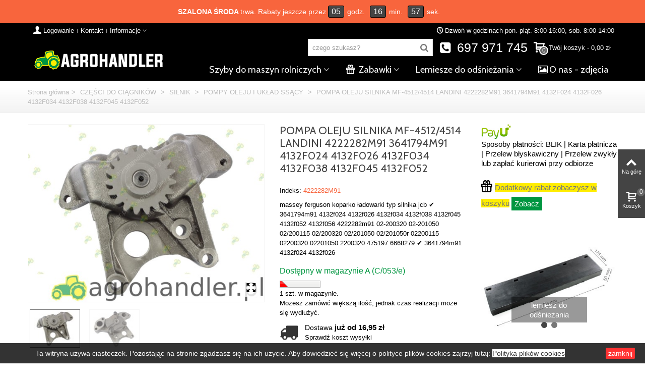

--- FILE ---
content_type: text/html; charset=utf-8
request_url: https://agrohandler.pl/pompy-oleju-i-uklad-ssacy/25926-pompa-oleju-silnika-mf-4512-4514-landini-4222282m91.html
body_size: 30987
content:
<!DOCTYPE HTML> <!--[if lt IE 7]><html class="no-js lt-ie9 lt-ie8 lt-ie7" lang="pl"><![endif]--> <!--[if IE 7]><html class="no-js lt-ie9 lt-ie8 ie7" lang="pl"><![endif]--> <!--[if IE 8]><html class="no-js lt-ie9 ie8" lang="pl"><![endif]--> <!--[if gt IE 8]><html class="no-js ie9" lang="pl"><![endif]--><html lang="pl"><head><meta charset="utf-8" /><title>🥇 POMPA OLEJU SILNIKA MF-4512/4514 LANDINI 4222282M91 3641794M91 4132F024 4132F026 4132F034 4132F038 4132F045 4132F052</title><meta data-module="adp-microdatos-opengraph-begin" /><meta property="og:url" content="https://agrohandler.pl/pompy-oleju-i-uklad-ssacy/25926-pompa-oleju-silnika-mf-4512-4514-landini-4222282m91.html" /><meta property="fb:app_id" content="474101325989995" /><meta property="og:title" content="&#129351; POMPA OLEJU SILNIKA MF-4512/4514 LANDINI 4222282M91 3641794M91 4132F024 4132F026 4132F034 4132F038 4132F045 4132F052" /><meta property="og:description" content="massey ferguson koparko &#322;adowarki typ silnika jcb &#10004;&#65039; 3641794m91 4132f024 4132f026 4132f034 4132f038 4132f045 4132f052 4132f056 4222282m91 02-200320 02-201050 02/200115 02/200320 02/201050 02/201050r 02200115 02200320 02201050 2200320 475197 6668279 &#10004;&#65039;" /><meta property="og:site_name" content="AGROHANDLER" /><meta property="og:locale" content="pl" /><meta property="og:type" content="product" /><meta property="og:image" content="https://agrohandler.pl/11184-thickbox_default/pompa-oleju-silnika-mf-4512-4514-landini-4222282m91.jpg"/><meta property="og:image:type" content="image/jpeg"/><meta property="og:image:width" content="1280"/><meta property="og:image:height" content="960"/><meta property="og:image:alt" content="&#129351; POMPA OLEJU SILNIKA MF-4512/4514 LANDINI 4222282M91 3641794M91 4132F024 4132F026 4132F034 4132F038 4132F045 4132F052"/><meta property="product:availability" content="instock"/><meta property="product:condition" content="new" /><meta property="product:price:amount" content="262.68" /><meta property="product:pretax_price:currency" content="PLN" /><meta property="product:price:currency" content="PLN" /><meta property="product:weight:value" content="2.500000"/><meta property="product:weight:units" content="kg"/><meta name="twitter:card" content="summary_large_image"><meta name="twitter:title" content="&#129351; POMPA OLEJU SILNIKA MF-4512/4514 LANDINI 4222282M91 3641794M91 4132F024 4132F026 4132F034 4132F038 4132F045 4132F052"><meta name="twitter:description" content="massey ferguson koparko &#322;adowarki typ silnika jcb &#10004;&#65039; 3641794m91 4132f024 4132f026 4132f034 4132f038 4132f045 4132f052 4132f056 4222282m91 02-200320 02-201050 02/200115 02/200320 02/201050 02/201050r 02200115 02200320 02201050 2200320 475197 6668279 &#10004;&#65039;"><meta property="twitter:image" content="https://agrohandler.pl/11184-thickbox_default/pompa-oleju-silnika-mf-4512-4514-landini-4222282m91.jpg"/><meta property="twitter:image:alt" content="&#129351; POMPA OLEJU SILNIKA MF-4512/4514 LANDINI 4222282M91 3641794M91 4132F024 4132F026 4132F034 4132F038 4132F045 4132F052"/><meta name="twitter:site" content="AGROHANDLER"><meta name="twitter:creator" content="AGROHANDLER"><meta name="twitter:domain" content="https://agrohandler.pl/pompy-oleju-i-uklad-ssacy/25926-pompa-oleju-silnika-mf-4512-4514-landini-4222282m91.html"><meta data-module="adp-microdatos-opengraph-end" /><meta name="description" content="massey ferguson koparko ładowarki typ silnika jcb ✔️ 3641794m91 4132f024 4132f026 4132f034 4132f038 4132f045 4132f052 4132f056 4222282m91 02-200320 02-201050 02/200115 02/200320 02/201050 02/201050r 02200115 02200320 02201050 2200320 475197 6668279 ✔️" /><meta name="robots" content="index,follow" /><meta name="viewport" content="width=device-width, minimum-scale=0.25, maximum-scale=1.6, initial-scale=1.0" /><meta name="apple-mobile-web-app-capable" content="yes" /><link rel="icon" type="image/vnd.microsoft.icon" href="/img/favicon.ico?1701330656" /><link rel="shortcut icon" type="image/x-icon" href="/img/favicon.ico?1701330656" /><link rel="apple-touch-icon" sizes="57x57" href="/modules/stthemeeditor/img/1/touch-icon-iphone-57.png" /><link rel="apple-touch-icon" sizes="72x72" href="/modules/stthemeeditor/img/1/touch-icon-iphone-72.png" /><link rel="apple-touch-icon" sizes="114x114" href="/modules/stthemeeditor/img/1/touch-icon-iphone-114.png" /><link rel="apple-touch-icon" sizes="144x144" href="/modules/stthemeeditor/img/1/touch-icon-iphone-144.png" /><link rel="stylesheet" href="https://fonts.googleapis.com/css?family=Cabin" type="text/css" media="all" /><link rel="stylesheet" href="https://agrohandler.pl/themes/panda/cache/v_1504_9aa88eac93c17a43f1ab77fec26c8c9b_all.css" type="text/css" media="all" /><link rel="stylesheet" href="https://agrohandler.pl/themes/panda/cache/v_1504_6c3056044d55405117350db208966904_print.css" type="text/css" media="print" /><link href="https://agrohandler.pl/modules/stthemeeditor/views/css/customer-s1.css" rel="stylesheet" type="text/css" media="all" />  <link rel="canonical" href="https://agrohandler.pl/pompy-oleju-i-uklad-ssacy/25926-pompa-oleju-silnika-mf-4512-4514-landini-4222282m91.html" /><style type="text/css">#st_mega_menu_wrap #st_ma_2:hover, #st_mega_menu_wrap #st_menu_2.current .ma_level_0,#st_mega_menu_column_block #st_ma_2:hover, #st_mega_menu_column_block #st_menu_2.current .ma_level_0,#st_mega_menu_wrap #st_menu_block_2 a:hover,#st_mega_menu_column_block #st_menu_block_2 a:hover{color:#009640;}#st_mega_menu_wrap #st_ma_26:hover, #st_mega_menu_wrap #st_menu_26.current .ma_level_0,#st_mega_menu_column_block #st_ma_26:hover, #st_mega_menu_column_block #st_menu_26.current .ma_level_0,#st_mega_menu_wrap #st_menu_block_26 a:hover,#st_mega_menu_column_block #st_menu_block_26 a:hover{color:#009640;}#st_mega_menu_wrap #st_ma_27:hover, #st_mega_menu_wrap #st_menu_27.current .ma_level_0,#st_mega_menu_column_block #st_ma_27:hover, #st_mega_menu_column_block #st_menu_27.current .ma_level_0,#st_mega_menu_wrap #st_menu_block_27 a:hover,#st_mega_menu_column_block #st_menu_block_27 a:hover{color:#009640;}#st_mega_menu_wrap #st_ma_28:hover, #st_mega_menu_wrap #st_menu_28.current .ma_level_0,#st_mega_menu_column_block #st_ma_28:hover, #st_mega_menu_column_block #st_menu_28.current .ma_level_0,#st_mega_menu_wrap #st_menu_block_28 a:hover,#st_mega_menu_column_block #st_menu_block_28 a:hover{color:#009640;}#st_mega_menu_wrap #st_ma_29:hover, #st_mega_menu_wrap #st_menu_29.current .ma_level_0,#st_mega_menu_column_block #st_ma_29:hover, #st_mega_menu_column_block #st_menu_29.current .ma_level_0,#st_mega_menu_wrap #st_menu_block_29 a:hover,#st_mega_menu_column_block #st_menu_block_29 a:hover{color:#009640;}#st_mega_menu_wrap #st_ma_30:hover, #st_mega_menu_wrap #st_menu_30.current .ma_level_0,#st_mega_menu_column_block #st_ma_30:hover, #st_mega_menu_column_block #st_menu_30.current .ma_level_0,#st_mega_menu_wrap #st_menu_block_30 a:hover,#st_mega_menu_column_block #st_menu_block_30 a:hover{color:#009640;}#st_mega_menu_wrap #st_ma_31:hover, #st_mega_menu_wrap #st_menu_31.current .ma_level_0,#st_mega_menu_column_block #st_ma_31:hover, #st_mega_menu_column_block #st_menu_31.current .ma_level_0,#st_mega_menu_wrap #st_menu_block_31 a:hover,#st_mega_menu_column_block #st_menu_block_31 a:hover{color:#009640;}#st_mega_menu_wrap #st_ma_33:hover, #st_mega_menu_wrap #st_menu_33.current .ma_level_0,#st_mega_menu_column_block #st_ma_33:hover, #st_mega_menu_column_block #st_menu_33.current .ma_level_0,#st_mega_menu_wrap #st_menu_block_33 a:hover,#st_mega_menu_column_block #st_menu_block_33 a:hover{color:#009640;}#st_mega_menu_wrap #st_ma_34:hover, #st_mega_menu_wrap #st_menu_34.current .ma_level_0,#st_mega_menu_column_block #st_ma_34:hover, #st_mega_menu_column_block #st_menu_34.current .ma_level_0,#st_mega_menu_wrap #st_menu_block_34 a:hover,#st_mega_menu_column_block #st_menu_block_34 a:hover{color:#009640;}#st_mega_menu_wrap #st_ma_35:hover, #st_mega_menu_wrap #st_menu_35.current .ma_level_0,#st_mega_menu_column_block #st_ma_35:hover, #st_mega_menu_column_block #st_menu_35.current .ma_level_0,#st_mega_menu_wrap #st_menu_block_35 a:hover,#st_mega_menu_column_block #st_menu_block_35 a:hover{color:#009640;}#st_mega_menu_wrap #st_ma_37:hover, #st_mega_menu_wrap #st_menu_37.current .ma_level_0,#st_mega_menu_column_block #st_ma_37:hover, #st_mega_menu_column_block #st_menu_37.current .ma_level_0,#st_mega_menu_wrap #st_menu_block_37 a:hover,#st_mega_menu_column_block #st_menu_block_37 a:hover{color:#009640;}#st_mega_menu_wrap #st_ma_40:hover, #st_mega_menu_wrap #st_menu_40.current .ma_level_0,#st_mega_menu_column_block #st_ma_40:hover, #st_mega_menu_column_block #st_menu_40.current .ma_level_0,#st_mega_menu_wrap #st_menu_block_40 a:hover,#st_mega_menu_column_block #st_menu_block_40 a:hover{color:#009640;}#st_mega_menu_wrap #st_ma_41:hover, #st_mega_menu_wrap #st_menu_41.current .ma_level_0,#st_mega_menu_column_block #st_ma_41:hover, #st_mega_menu_column_block #st_menu_41.current .ma_level_0,#st_mega_menu_wrap #st_menu_block_41 a:hover,#st_mega_menu_column_block #st_menu_block_41 a:hover{color:#009640;}#st_mega_menu_wrap #st_ma_43:hover, #st_mega_menu_wrap #st_menu_43.current .ma_level_0,#st_mega_menu_column_block #st_ma_43:hover, #st_mega_menu_column_block #st_menu_43.current .ma_level_0,#st_mega_menu_wrap #st_menu_block_43 a:hover,#st_mega_menu_column_block #st_menu_block_43 a:hover{color:#009640;}#st_mega_menu_wrap #st_ma_44:hover, #st_mega_menu_wrap #st_menu_44.current .ma_level_0,#st_mega_menu_column_block #st_ma_44:hover, #st_mega_menu_column_block #st_menu_44.current .ma_level_0,#st_mega_menu_wrap #st_menu_block_44 a:hover,#st_mega_menu_column_block #st_menu_block_44 a:hover{color:#009640;}#st_mega_menu_wrap #st_ma_45:hover, #st_mega_menu_wrap #st_menu_45.current .ma_level_0,#st_mega_menu_column_block #st_ma_45:hover, #st_mega_menu_column_block #st_menu_45.current .ma_level_0,#st_mega_menu_wrap #st_menu_block_45 a:hover,#st_mega_menu_column_block #st_menu_block_45 a:hover{color:#009640;}#st_mega_menu_wrap #st_ma_46:hover, #st_mega_menu_wrap #st_menu_46.current .ma_level_0,#st_mega_menu_column_block #st_ma_46:hover, #st_mega_menu_column_block #st_menu_46.current .ma_level_0,#st_mega_menu_wrap #st_menu_block_46 a:hover,#st_mega_menu_column_block #st_menu_block_46 a:hover{color:#009640;}#st_mega_menu_wrap #st_ma_47:hover, #st_mega_menu_wrap #st_menu_47.current .ma_level_0,#st_mega_menu_column_block #st_ma_47:hover, #st_mega_menu_column_block #st_menu_47.current .ma_level_0,#st_mega_menu_wrap #st_menu_block_47 a:hover,#st_mega_menu_column_block #st_menu_block_47 a:hover{color:#009640;}#st_mega_menu_wrap #st_ma_48:hover, #st_mega_menu_wrap #st_menu_48.current .ma_level_0,#st_mega_menu_column_block #st_ma_48:hover, #st_mega_menu_column_block #st_menu_48.current .ma_level_0,#st_mega_menu_wrap #st_menu_block_48 a:hover,#st_mega_menu_column_block #st_menu_block_48 a:hover{color:#009640;}#st_mega_menu_wrap #st_ma_49:hover, #st_mega_menu_wrap #st_menu_49.current .ma_level_0,#st_mega_menu_column_block #st_ma_49:hover, #st_mega_menu_column_block #st_menu_49.current .ma_level_0,#st_mega_menu_wrap #st_menu_block_49 a:hover,#st_mega_menu_column_block #st_menu_block_49 a:hover{color:#009640;}#st_mega_menu_wrap #st_ma_50:hover, #st_mega_menu_wrap #st_menu_50.current .ma_level_0,#st_mega_menu_column_block #st_ma_50:hover, #st_mega_menu_column_block #st_menu_50.current .ma_level_0,#st_mega_menu_wrap #st_menu_block_50 a:hover,#st_mega_menu_column_block #st_menu_block_50 a:hover{color:#009640;}#st_mega_menu_wrap #st_ma_51:hover, #st_mega_menu_wrap #st_menu_51.current .ma_level_0,#st_mega_menu_column_block #st_ma_51:hover, #st_mega_menu_column_block #st_menu_51.current .ma_level_0,#st_mega_menu_wrap #st_menu_block_51 a:hover,#st_mega_menu_column_block #st_menu_block_51 a:hover{color:#009640;}#st_mega_menu_wrap #st_ma_52:hover, #st_mega_menu_wrap #st_menu_52.current .ma_level_0,#st_mega_menu_column_block #st_ma_52:hover, #st_mega_menu_column_block #st_menu_52.current .ma_level_0,#st_mega_menu_wrap #st_menu_block_52 a:hover,#st_mega_menu_column_block #st_menu_block_52 a:hover{color:#009640;}#st_mega_menu_wrap #st_ma_53:hover, #st_mega_menu_wrap #st_menu_53.current .ma_level_0,#st_mega_menu_column_block #st_ma_53:hover, #st_mega_menu_column_block #st_menu_53.current .ma_level_0,#st_mega_menu_wrap #st_menu_block_53 a:hover,#st_mega_menu_column_block #st_menu_block_53 a:hover{color:#009640;}#st_mega_menu_wrap #st_ma_54:hover, #st_mega_menu_wrap #st_menu_54.current .ma_level_0,#st_mega_menu_column_block #st_ma_54:hover, #st_mega_menu_column_block #st_menu_54.current .ma_level_0,#st_mega_menu_wrap #st_menu_block_54 a:hover,#st_mega_menu_column_block #st_menu_block_54 a:hover{color:#009640;}#st_mega_menu_wrap #st_ma_55:hover, #st_mega_menu_wrap #st_menu_55.current .ma_level_0,#st_mega_menu_column_block #st_ma_55:hover, #st_mega_menu_column_block #st_menu_55.current .ma_level_0,#st_mega_menu_wrap #st_menu_block_55 a:hover,#st_mega_menu_column_block #st_menu_block_55 a:hover{color:#009640;}#st_mega_menu_wrap #st_ma_56:hover, #st_mega_menu_wrap #st_menu_56.current .ma_level_0,#st_mega_menu_column_block #st_ma_56:hover, #st_mega_menu_column_block #st_menu_56.current .ma_level_0,#st_mega_menu_wrap #st_menu_block_56 a:hover,#st_mega_menu_column_block #st_menu_block_56 a:hover{color:#009640;}#st_mega_menu_wrap #st_ma_57:hover, #st_mega_menu_wrap #st_menu_57.current .ma_level_0,#st_mega_menu_column_block #st_ma_57:hover, #st_mega_menu_column_block #st_menu_57.current .ma_level_0,#st_mega_menu_wrap #st_menu_block_57 a:hover,#st_mega_menu_column_block #st_menu_block_57 a:hover{color:#009640;}#st_mega_menu_wrap #st_ma_58:hover, #st_mega_menu_wrap #st_menu_58.current .ma_level_0,#st_mega_menu_column_block #st_ma_58:hover, #st_mega_menu_column_block #st_menu_58.current .ma_level_0,#st_mega_menu_wrap #st_menu_block_58 a:hover,#st_mega_menu_column_block #st_menu_block_58 a:hover{color:#009640;}#st_mega_menu_wrap #st_ma_59:hover, #st_mega_menu_wrap #st_menu_59.current .ma_level_0,#st_mega_menu_column_block #st_ma_59:hover, #st_mega_menu_column_block #st_menu_59.current .ma_level_0,#st_mega_menu_wrap #st_menu_block_59 a:hover,#st_mega_menu_column_block #st_menu_block_59 a:hover{color:#009640;}#st_mega_menu_wrap #st_ma_60:hover, #st_mega_menu_wrap #st_menu_60.current .ma_level_0,#st_mega_menu_column_block #st_ma_60:hover, #st_mega_menu_column_block #st_menu_60.current .ma_level_0,#st_mega_menu_wrap #st_menu_block_60 a:hover,#st_mega_menu_column_block #st_menu_block_60 a:hover{color:#009640;}#st_mega_menu_wrap #st_ma_62:hover, #st_mega_menu_wrap #st_menu_62.current .ma_level_0,#st_mega_menu_column_block #st_ma_62:hover, #st_mega_menu_column_block #st_menu_62.current .ma_level_0,#st_mega_menu_wrap #st_menu_block_62 a:hover,#st_mega_menu_column_block #st_menu_block_62 a:hover{color:#009640;}#st_mega_menu_wrap #st_ma_63:hover, #st_mega_menu_wrap #st_menu_63.current .ma_level_0,#st_mega_menu_column_block #st_ma_63:hover, #st_mega_menu_column_block #st_menu_63.current .ma_level_0,#st_mega_menu_wrap #st_menu_block_63 a:hover,#st_mega_menu_column_block #st_menu_block_63 a:hover{color:#009640;}#st_mega_menu_wrap #st_ma_64:hover, #st_mega_menu_wrap #st_menu_64.current .ma_level_0,#st_mega_menu_column_block #st_ma_64:hover, #st_mega_menu_column_block #st_menu_64.current .ma_level_0,#st_mega_menu_wrap #st_menu_block_64 a:hover,#st_mega_menu_column_block #st_menu_block_64 a:hover{color:#009640;}#st_mega_menu_wrap #st_ma_70:hover, #st_mega_menu_wrap #st_menu_70.current .ma_level_0,#st_mega_menu_column_block #st_ma_70:hover, #st_mega_menu_column_block #st_menu_70.current .ma_level_0,#st_mega_menu_wrap #st_menu_block_70 a:hover,#st_mega_menu_column_block #st_menu_block_70 a:hover{color:#009640;}#st_mega_menu_wrap #st_ma_71:hover, #st_mega_menu_wrap #st_menu_71.current .ma_level_0,#st_mega_menu_column_block #st_ma_71:hover, #st_mega_menu_column_block #st_menu_71.current .ma_level_0,#st_mega_menu_wrap #st_menu_block_71 a:hover,#st_mega_menu_column_block #st_menu_block_71 a:hover{color:#009640;}#st_mega_menu_wrap #st_ma_72:hover, #st_mega_menu_wrap #st_menu_72.current .ma_level_0,#st_mega_menu_column_block #st_ma_72:hover, #st_mega_menu_column_block #st_menu_72.current .ma_level_0,#st_mega_menu_wrap #st_menu_block_72 a:hover,#st_mega_menu_column_block #st_menu_block_72 a:hover{color:#009640;}#st_mega_menu_wrap #st_ma_73:hover, #st_mega_menu_wrap #st_menu_73.current .ma_level_0,#st_mega_menu_column_block #st_ma_73:hover, #st_mega_menu_column_block #st_menu_73.current .ma_level_0,#st_mega_menu_wrap #st_menu_block_73 a:hover,#st_mega_menu_column_block #st_menu_block_73 a:hover{color:#009640;}#st_mega_menu_wrap #st_ma_74:hover, #st_mega_menu_wrap #st_menu_74.current .ma_level_0,#st_mega_menu_column_block #st_ma_74:hover, #st_mega_menu_column_block #st_menu_74.current .ma_level_0,#st_mega_menu_wrap #st_menu_block_74 a:hover,#st_mega_menu_column_block #st_menu_block_74 a:hover{color:#009640;}#st_mega_menu_wrap #st_ma_78:hover, #st_mega_menu_wrap #st_menu_78.current .ma_level_0,#st_mega_menu_column_block #st_ma_78:hover, #st_mega_menu_column_block #st_menu_78.current .ma_level_0,#st_mega_menu_wrap #st_menu_block_78 a:hover,#st_mega_menu_column_block #st_menu_block_78 a:hover{color:#009640;}#st_mega_menu_wrap #st_ma_79:hover, #st_mega_menu_wrap #st_menu_79.current .ma_level_0,#st_mega_menu_column_block #st_ma_79:hover, #st_mega_menu_column_block #st_menu_79.current .ma_level_0,#st_mega_menu_wrap #st_menu_block_79 a:hover,#st_mega_menu_column_block #st_menu_block_79 a:hover{color:#009640;}#st_mega_menu_wrap #st_ma_80:hover, #st_mega_menu_wrap #st_menu_80.current .ma_level_0,#st_mega_menu_column_block #st_ma_80:hover, #st_mega_menu_column_block #st_menu_80.current .ma_level_0,#st_mega_menu_wrap #st_menu_block_80 a:hover,#st_mega_menu_column_block #st_menu_block_80 a:hover{color:#009640;}#st_mega_menu_wrap #st_menu_block_92 a,#st_mega_menu_column_block #st_menu_block_92 a{color:#009640;}</style><style type="text/css">.featured_products_sldier_block_center_container .products_slider .owl-theme.owl-navigation-tr .owl-controls .owl-buttons div.disabled,.featured_products_sldier_block_center_container .products_slider .owl-theme.owl-navigation-tr .owl-controls .owl-buttons div.disabled:hover{background-color:transplanted;}</style><style type="text/css">.countdown_timer.countdown_style_0 div{padding-top:11px;padding-bottom:11px;}.countdown_timer.countdown_style_0 div span{height:22px;line-height:22px;}.countdown_wrap, .pro_second_box .countdown_box{text-transform:lowercase;}.countdown_timer.countdown_style_0 div{border-right:none;}.box-info-product .countdown_box{text-transform:lowercase;}.countdown_timer.countdown_style_0 div span.countdown_number, .countdown_timer.countdown_style_1 div, .pro_second_box .countdown_box{font-weight:;font-style:;}.countdown_timer.countdown_style_0 div span.countdown_text, .countdown_wrap .countdown_title{font-weight:;font-style:;}.box-info-product .countdown_box span{font-weight:;font-style:;}</style> <style type="text/css">.st_owl_carousel_block_76 .style_content, .st_owl_carousel_block_76 .style_content a{color:#ffffff;} .st_owl_carousel_block_76 .icon_line:after, .st_owl_carousel_block_76 .icon_line:before{background-color:#ffffff;} .st_owl_carousel_block_76 .line, .st_owl_carousel_block_76 .btn{border-color:#ffffff;}#st_owl_carousel_block_76 .style_content h1, #st_owl_carousel_block_76 .style_content h2, #st_owl_carousel_block_76 .style_content h3, #st_owl_carousel_block_76 .style_content h4, #st_owl_carousel_block_76 .style_content h5, #st_owl_carousel_block_76 .style_content h6, #st_owl_carousel_block_76 .style_content p{padding: 2px 0.3em;background-color:#161616;background-color:rgba(22,22,22,0.4);}#st_owl_carousel_block_76 .style_content p{padding: 0.4em 0.6em;}.st_owl_carousel_block_79 .style_content, .st_owl_carousel_block_79 .style_content a{color:#ffffff;} .st_owl_carousel_block_79 .icon_line:after, .st_owl_carousel_block_79 .icon_line:before{background-color:#ffffff;} .st_owl_carousel_block_79 .line, .st_owl_carousel_block_79 .btn{border-color:#ffffff;}#st_owl_carousel_block_79 .style_content h1, #st_owl_carousel_block_79 .style_content h2, #st_owl_carousel_block_79 .style_content h3, #st_owl_carousel_block_79 .style_content h4, #st_owl_carousel_block_79 .style_content h5, #st_owl_carousel_block_79 .style_content h6, #st_owl_carousel_block_79 .style_content p{padding: 2px 0.3em;background-color:#161616;background-color:rgba(22,22,22,0.4);}#st_owl_carousel_block_79 .style_content p{padding: 0.4em 0.6em;}.st_owl_carousel_block_82 .style_content, .st_owl_carousel_block_82 .style_content a{color:#ffffff;} .st_owl_carousel_block_82 .icon_line:after, .st_owl_carousel_block_82 .icon_line:before{background-color:#ffffff;} .st_owl_carousel_block_82 .line, .st_owl_carousel_block_82 .btn{border-color:#ffffff;}#st_owl_carousel_block_82 .style_content h1, #st_owl_carousel_block_82 .style_content h2, #st_owl_carousel_block_82 .style_content h3, #st_owl_carousel_block_82 .style_content h4, #st_owl_carousel_block_82 .style_content h5, #st_owl_carousel_block_82 .style_content h6, #st_owl_carousel_block_82 .style_content p{padding: 2px 0.3em;background-color:#000000;background-color:rgba(0,0,0,0.4);}#st_owl_carousel_block_82 .style_content p{padding: 0.4em 0.6em;}.st_owl_carousel_block_83 .style_content, .st_owl_carousel_block_83 .style_content a{color:#ffffff;} .st_owl_carousel_block_83 .icon_line:after, .st_owl_carousel_block_83 .icon_line:before{background-color:#ffffff;} .st_owl_carousel_block_83 .line, .st_owl_carousel_block_83 .btn{border-color:#ffffff;}#st_owl_carousel_block_83 .style_content h1, #st_owl_carousel_block_83 .style_content h2, #st_owl_carousel_block_83 .style_content h3, #st_owl_carousel_block_83 .style_content h4, #st_owl_carousel_block_83 .style_content h5, #st_owl_carousel_block_83 .style_content h6, #st_owl_carousel_block_83 .style_content p{padding: 2px 0.3em;background-color:#000000;background-color:rgba(0,0,0,0.4);}#st_owl_carousel_block_83 .style_content p{padding: 0.4em 0.6em;}.st_owl_carousel_block_100 .style_content, .st_owl_carousel_block_100 .style_content a{color:#ffffff;} .st_owl_carousel_block_100 .icon_line:after, .st_owl_carousel_block_100 .icon_line:before{background-color:#ffffff;} .st_owl_carousel_block_100 .line, .st_owl_carousel_block_100 .btn{border-color:#ffffff;}#st_owl_carousel_block_100 .style_content h1, #st_owl_carousel_block_100 .style_content h2, #st_owl_carousel_block_100 .style_content h3, #st_owl_carousel_block_100 .style_content h4, #st_owl_carousel_block_100 .style_content h5, #st_owl_carousel_block_100 .style_content h6, #st_owl_carousel_block_100 .style_content p{padding: 2px 0.3em;background-color:#161616;background-color:rgba(22,22,22,0.4);}#st_owl_carousel_block_100 .style_content p{padding: 0.4em 0.6em;}.st_owl_carousel_block_102 .style_content, .st_owl_carousel_block_102 .style_content a{color:#ffffff;} .st_owl_carousel_block_102 .icon_line:after, .st_owl_carousel_block_102 .icon_line:before{background-color:#ffffff;} .st_owl_carousel_block_102 .line, .st_owl_carousel_block_102 .btn{border-color:#ffffff;}#st_owl_carousel_block_102 .style_content h1, #st_owl_carousel_block_102 .style_content h2, #st_owl_carousel_block_102 .style_content h3, #st_owl_carousel_block_102 .style_content h4, #st_owl_carousel_block_102 .style_content h5, #st_owl_carousel_block_102 .style_content h6, #st_owl_carousel_block_102 .style_content p{padding: 2px 0.3em;background-color:#000000;background-color:rgba(0,0,0,0.4);}#st_owl_carousel_block_102 .style_content p{padding: 0.4em 0.6em;}.st_owl_carousel_block_140 .style_content, .st_owl_carousel_block_140 .style_content a{color:#ffffff;} .st_owl_carousel_block_140 .icon_line:after, .st_owl_carousel_block_140 .icon_line:before{background-color:#ffffff;} .st_owl_carousel_block_140 .line, .st_owl_carousel_block_140 .btn{border-color:#ffffff;}#st_owl_carousel_block_140 .style_content h1, #st_owl_carousel_block_140 .style_content h2, #st_owl_carousel_block_140 .style_content h3, #st_owl_carousel_block_140 .style_content h4, #st_owl_carousel_block_140 .style_content h5, #st_owl_carousel_block_140 .style_content h6, #st_owl_carousel_block_140 .style_content p{padding: 2px 0.3em;background-color:#161616;background-color:rgba(22,22,22,0.4);}#st_owl_carousel_block_140 .style_content p{padding: 0.4em 0.6em;}.st_owl_carousel_block_142 .style_content, .st_owl_carousel_block_142 .style_content a{color:#ffffff;} .st_owl_carousel_block_142 .icon_line:after, .st_owl_carousel_block_142 .icon_line:before{background-color:#ffffff;} .st_owl_carousel_block_142 .line, .st_owl_carousel_block_142 .btn{border-color:#ffffff;}#st_owl_carousel_block_142 .style_content h1, #st_owl_carousel_block_142 .style_content h2, #st_owl_carousel_block_142 .style_content h3, #st_owl_carousel_block_142 .style_content h4, #st_owl_carousel_block_142 .style_content h5, #st_owl_carousel_block_142 .style_content h6, #st_owl_carousel_block_142 .style_content p{padding: 2px 0.3em;background-color:#000000;background-color:rgba(0,0,0,0.4);}#st_owl_carousel_block_142 .style_content p{padding: 0.4em 0.6em;}.st_owl_carousel_block_143 .style_content, .st_owl_carousel_block_143 .style_content a{color:#ffffff;} .st_owl_carousel_block_143 .icon_line:after, .st_owl_carousel_block_143 .icon_line:before{background-color:#ffffff;} .st_owl_carousel_block_143 .line, .st_owl_carousel_block_143 .btn{border-color:#ffffff;}#st_owl_carousel_block_143 .style_content h1, #st_owl_carousel_block_143 .style_content h2, #st_owl_carousel_block_143 .style_content h3, #st_owl_carousel_block_143 .style_content h4, #st_owl_carousel_block_143 .style_content h5, #st_owl_carousel_block_143 .style_content h6, #st_owl_carousel_block_143 .style_content p{padding: 2px 0.3em;background-color:#000000;background-color:rgba(0,0,0,0.4);}#st_owl_carousel_block_143 .style_content p{padding: 0.4em 0.6em;}.st_owl_carousel_block_146 .style_content, .st_owl_carousel_block_146 .style_content a{color:#ffffff;} .st_owl_carousel_block_146 .icon_line:after, .st_owl_carousel_block_146 .icon_line:before{background-color:#ffffff;} .st_owl_carousel_block_146 .line, .st_owl_carousel_block_146 .btn{border-color:#ffffff;}#st_owl_carousel_block_146 .style_content h1, #st_owl_carousel_block_146 .style_content h2, #st_owl_carousel_block_146 .style_content h3, #st_owl_carousel_block_146 .style_content h4, #st_owl_carousel_block_146 .style_content h5, #st_owl_carousel_block_146 .style_content h6, #st_owl_carousel_block_146 .style_content p{padding: 2px 0.3em;background-color:#000000;background-color:rgba(0,0,0,0.4);}#st_owl_carousel_block_146 .style_content p{padding: 0.4em 0.6em;}.st_owl_carousel_block_147 .style_content, .st_owl_carousel_block_147 .style_content a{color:#ffffff;} .st_owl_carousel_block_147 .icon_line:after, .st_owl_carousel_block_147 .icon_line:before{background-color:#ffffff;} .st_owl_carousel_block_147 .line, .st_owl_carousel_block_147 .btn{border-color:#ffffff;}#st_owl_carousel_block_147 .style_content h1, #st_owl_carousel_block_147 .style_content h2, #st_owl_carousel_block_147 .style_content h3, #st_owl_carousel_block_147 .style_content h4, #st_owl_carousel_block_147 .style_content h5, #st_owl_carousel_block_147 .style_content h6, #st_owl_carousel_block_147 .style_content p{padding: 2px 0.3em;background-color:#000000;background-color:rgba(0,0,0,0.4);}#st_owl_carousel_block_147 .style_content p{padding: 0.4em 0.6em;}.st_owl_carousel_block_148 .style_content, .st_owl_carousel_block_148 .style_content a{color:#ffffff;} .st_owl_carousel_block_148 .icon_line:after, .st_owl_carousel_block_148 .icon_line:before{background-color:#ffffff;} .st_owl_carousel_block_148 .line, .st_owl_carousel_block_148 .btn{border-color:#ffffff;}#st_owl_carousel_block_148 .style_content h1, #st_owl_carousel_block_148 .style_content h2, #st_owl_carousel_block_148 .style_content h3, #st_owl_carousel_block_148 .style_content h4, #st_owl_carousel_block_148 .style_content h5, #st_owl_carousel_block_148 .style_content h6, #st_owl_carousel_block_148 .style_content p{padding: 2px 0.3em;background-color:#000000;background-color:rgba(0,0,0,0.4);}#st_owl_carousel_block_148 .style_content p{padding: 0.4em 0.6em;}.st_owl_carousel_block_155 .style_content, .st_owl_carousel_block_155 .style_content a{color:#ffffff;} .st_owl_carousel_block_155 .icon_line:after, .st_owl_carousel_block_155 .icon_line:before{background-color:#ffffff;} .st_owl_carousel_block_155 .line, .st_owl_carousel_block_155 .btn{border-color:#ffffff;}#st_owl_carousel_block_155 .style_content h1, #st_owl_carousel_block_155 .style_content h2, #st_owl_carousel_block_155 .style_content h3, #st_owl_carousel_block_155 .style_content h4, #st_owl_carousel_block_155 .style_content h5, #st_owl_carousel_block_155 .style_content h6, #st_owl_carousel_block_155 .style_content p{padding: 2px 0.3em;background-color:#000000;background-color:rgba(0,0,0,0.4);}#st_owl_carousel_block_155 .style_content p{padding: 0.4em 0.6em;}.st_owl_carousel_block_157 .style_content, .st_owl_carousel_block_157 .style_content a{color:#ffffff;} .st_owl_carousel_block_157 .icon_line:after, .st_owl_carousel_block_157 .icon_line:before{background-color:#ffffff;} .st_owl_carousel_block_157 .line, .st_owl_carousel_block_157 .btn{border-color:#ffffff;}#st_owl_carousel_block_157 .style_content h1, #st_owl_carousel_block_157 .style_content h2, #st_owl_carousel_block_157 .style_content h3, #st_owl_carousel_block_157 .style_content h4, #st_owl_carousel_block_157 .style_content h5, #st_owl_carousel_block_157 .style_content h6, #st_owl_carousel_block_157 .style_content p{padding: 2px 0.3em;background-color:#000000;background-color:rgba(0,0,0,0.4);}#st_owl_carousel_block_157 .style_content p{padding: 0.4em 0.6em;}.st_owl_carousel_block_158 .style_content, .st_owl_carousel_block_158 .style_content a{color:#ffffff;} .st_owl_carousel_block_158 .icon_line:after, .st_owl_carousel_block_158 .icon_line:before{background-color:#ffffff;} .st_owl_carousel_block_158 .line, .st_owl_carousel_block_158 .btn{border-color:#ffffff;}#st_owl_carousel_block_158 .style_content h1, #st_owl_carousel_block_158 .style_content h2, #st_owl_carousel_block_158 .style_content h3, #st_owl_carousel_block_158 .style_content h4, #st_owl_carousel_block_158 .style_content h5, #st_owl_carousel_block_158 .style_content h6, #st_owl_carousel_block_158 .style_content p{padding: 2px 0.3em;background-color:#000000;background-color:rgba(0,0,0,0.4);}#st_owl_carousel_block_158 .style_content p{padding: 0.4em 0.6em;}.st_owl_carousel_block_197 .style_content, .st_owl_carousel_block_197 .style_content a{color:#ffffff;} .st_owl_carousel_block_197 .icon_line:after, .st_owl_carousel_block_197 .icon_line:before{background-color:#ffffff;} .st_owl_carousel_block_197 .line, .st_owl_carousel_block_197 .btn{border-color:#ffffff;}#st_owl_carousel_block_197 .style_content h1, #st_owl_carousel_block_197 .style_content h2, #st_owl_carousel_block_197 .style_content h3, #st_owl_carousel_block_197 .style_content h4, #st_owl_carousel_block_197 .style_content h5, #st_owl_carousel_block_197 .style_content h6, #st_owl_carousel_block_197 .style_content p{padding: 2px 0.3em;background-color:#000000;background-color:rgba(0,0,0,0.4);}#st_owl_carousel_block_197 .style_content p{padding: 0.4em 0.6em;}</style><style type="text/css">#easycontent_17 .style_content a:hover{color:#009640;}#easycontent_19 .style_content a:hover{color:#009640;}#easycontent_26 .style_content a:hover{color:#009640;}</style> <style>.closeFontAwesome:before {
        content: "\f00d";
        font-family: "FontAwesome";
        display: inline-block;
        font-size: 23px;
        line-height: 23px;
        color: #FFFFFF;
        padding-right: 15px;
        cursor: pointer;
    }

    .closeButtonNormal {
     display: block; 
        text-align: center;
        padding: 2px 5px;
        border-radius: 2px;
        color: #FFFFFF;
        background: #FF0000;
        cursor: pointer;
    }

    #cookieNotice p {
        margin: 0px;
        padding: 0px;
    }


    #cookieNoticeContent {
    
        
    }</style><div id="cookieNotice" style=" width: 100%; position: fixed; bottom:0px; box-shadow: 0px 0 10px 0 #FFFFFF; background: #000000; z-index: 9999; font-size: 14px; line-height: 1.3em; font-family: arial; left: 0px; text-align:center; color:#FFF; opacity: 0.8 "><div id="cookieNoticeContent" style="position:relative; margin:auto; width:100%; display:block;"><table style="width:100%;"><tr><td style="text-align:center;"><p><span>Ta witryna używa ciasteczek. Pozostając na stronie zgadzasz się na ich użycie. Aby dowiedzieć się więcej o polityce plików cookies zajrzyj tutaj:&nbsp;<span style="background-color:#ffffff;"><a href="https://agrohandler.pl/info/8-polityka-plikow-cookies"><span style="background-color:#ffffff;">Polityka plików cookies</span></a></span></span></p></td><td style="width:80px; vertical-align:middle; padding-right:20px; text-align:right;"> <span class="closeButtonNormal" onclick="closeUeNotify()">zamknij</span></td></tr><tr></tr></table></div></div></head><body id="product" class="product product-25926 product-pompa-oleju-silnika-mf-4512-4514-landini-4222282m91 category-4013 category-pompy-oleju-i-uklad-ssacy hide-left-column hide-right-column lang_pl slide_lr_column "><div class="x13-counter-container x13-counter-container-1 counter-static x13-counter-theme-default " id="x13-counter-container" data-theme="default" data-text-sec="sek." data-text-min="min." data-text-hour="godz." data-text-days="d" data-section-interval="0" ><div class="container"><div class="counter-text"><p><strong>SZALONA ŚRODA&nbsp;</strong>trwa. Rabaty jeszcze przez <span id="counter-3" class="x13-js-counter"></span></p></div></div></div> <script data-keepinline="true">var x13InfoBar_displayStyle = 'static'; // fixedTop, fixedBottom
var x13InfoBar_afterEnd = 1;
var x13InfoBar_dateTo = '2026/01/21 23:59:59';
var x13InfoBar_counterTheme = 'default';</script> <style type="text/css">html #x13-counter-container {
text-align: center;
font-size: 14px;
color: #ffffff;
background-color: #f8653d;
padding: 10px 0 10px 0;
}
html #x13-counter-container p, html #x13-counter-container .x13-js-counter .counter-item .counter-label  {
color: #ffffff;
font-size: 14px;
}
html #x13-counter-container .x13-js-counter .counter-item span.number {
color: #ffffff;
background-color: #444444;
border: 1px solid #000000;
border-radius: 3px;
}</style><!--[if lt IE 9]><p class="alert alert-warning">Please upgrade to Internet Explorer version 9 or download Firefox, Opera, Safari or Chrome.</p> <![endif]--><div id="st-container" class="st-container st-effect-1"><div class="st-pusher"><div class="st-content"><div class="st-content-inner"><div id="body_wrapper"><div class="header-container "> <header id="header"><div id="top_bar" class="nav vertical-s" ><div class="wide_container"><div class="container"><div class="row"> <nav id="nav_left" class="clearfix"><a class="login top_bar_item" href="https://agrohandler.pl/moje-konto" rel="nofollow" title="Zaloguj się na swoje konto"> <span class="header_item"><i class="icon-user-1 icon-mar-lr2 icon-large"></i>Logowanie</span> </a><div id="multilink_12" class="stlinkgroups_top dropdown_wrap first-item top_bar_item"><div class="dropdown_tri header_item"> <a href="/kontakt" title="Kontakt" rel="nofollow" > Kontakt </a></div></div><div id="multilink_13" class="stlinkgroups_top dropdown_wrap top_bar_item"><div class="dropdown_tri dropdown_tri_in header_item"> Informacje</div><div class="dropdown_list"><ul class="dropdown_list_ul custom_links_list "><li> <a href="https://agrohandler.pl/info/20-formularze-do-pobrania" title="Formularze do pobrania" rel="nofollow" > <i class="icon-edit"></i>Formularze do pobrania </a></li><li> <a href="https://agrohandler.pl/info/6-regulamin-sklepu" title="Regulamin sklepu" rel="nofollow" > Regulamin sklepu </a></li><li> <a href="https://agrohandler.pl/info/7-polityka-prywatnosci" title="Polityka prywatności" rel="nofollow" > Polityka prywatności </a></li><li> <a href="https://agrohandler.pl/info/8-polityka-plikow-cookies" title="Polityka plików cookies" rel="nofollow" > Polityka plików cookies </a></li><li> <a href="https://agrohandler.pl/info/11-pouczenie-odstapienie-od-umowy-sprzedazy" title="Pouczenie o odstąpieniu od umowy sprzedaży" rel="nofollow" > Pouczenie o odstąpieniu od umowy sprzedaży </a></li><li> <a href="https://agrohandler.pl/info/12-zwrot-towaru" title="Zwrot towaru" rel="nofollow" > Zwrot towaru </a></li><li> <a href="https://agrohandler.pl/info/10-konto-bankowe" title="Numer konta bankowego" rel="nofollow" > Numer konta bankowego </a></li></ul></div></div></nav> <nav id="nav_right" class="clearfix"><div id="multilink_14" class="stlinkgroups_top dropdown_wrap first-item top_bar_item"><div class="dropdown_tri header_item"> <i class="icon-clock"></i>Dzwoń w godzinach pon.-piąt. 8:00-16:00, sob. 8:00-14:00</div></div></nav></div></div></div></div> <section id="mobile_bar" class="animated fast"><div class="container"><div id="mobile_bar_container" class=" mobile_bar_center_layout"><div id="mobile_bar_left"><div id="mobile_bar_left_inner"><a id="mobile_bar_menu_tri" class="mobile_bar_tri with_text" href="javascript:;" rel="nofollow"> <i class="icon-menu icon_btn icon-1x"></i> <span class="mobile_bar_tri_text">Menu</span> </a></div></div><div id="mobile_bar_center"> <a id="mobile_header_logo" href="https://agrohandler.pl/" title="AGROHANDLER"> <img class="logo replace-2x" src="https://agrohandler.pl/img/agrohandler-logo-1568739407.jpg" alt="AGROHANDLER" width="280" height="45"/> </a></div><div id="mobile_bar_right"><div id="mobile_bar_right_inner"><a id="mobile_bar_cart_tri" href="https://agrohandler.pl/index.php?controller=order-opc" rel="nofollow" title="Cart" class=" shopping_cart_style_2 "><div class="ajax_cart_bag"> <span class="ajax_cart_quantity amount_circle ">0</span> <span class="ajax_cart_bg_handle"></span> <i class="icon-glyph icon_btn"></i></div> <span class="mobile_bar_tri_text">Cart</span> </a></div></div></div></div> </section><div id="header_primary" class="animated fast"><div class="wide_container"><div class="container"><div id="header_primary_row" class="row"><div id="header_left" class="col-sm-12 col-md-3 clearfix"> <a id="logo_left" href="https://agrohandler.pl/" title="AGROHANDLER"> <img class="logo replace-2x" src="https://agrohandler.pl/img/agrohandler-logo-1568739407.jpg" alt="AGROHANDLER" width="280" height="45"/> </a></div><div id="header_right" class="col-sm-12 col-md-9"><div id="header_top" class="row"><div id="header_top_right" class="col-sm-12 col-md-12 clearfix"><div class="shopping_cart shopping_cart_mod top_bar_item shopping_cart_style_2 "> <a href="https://agrohandler.pl/index.php?controller=order-opc" id="shopping_cart" title="Twój koszyk" rel="nofollow" class="header_item"><div class="ajax_cart_bag "> <span class="ajax_cart_quantity amount_circle ">0</span> <span class="ajax_cart_bg_handle"></span> <i class="icon-glyph icon_btn"></i></div> <span class="cart_text">Twój koszyk</span> <span class="ajax_cart_quantity">0</span> <span class="ajax_cart_product_txt">Produkty</span> <span class="ajax_cart_split">-</span> <span class="ajax_cart_total"> 0,00 zł </span> </a><div id="cart_block" class="cart_block exclusive"><div class="block_content"><div class="cart_block_list"><p class="cart_block_no_products alert alert-warning"> Brak produktów</p><div class="cart-prices unvisible"><div class="cart-prices-line first-line"> <span class="price cart_block_shipping_cost ajax_cart_shipping_cost unvisible"> Do ustalenia </span> <span class="unvisible"> Dostawa </span></div><div class="cart-prices-line last-line"> <span class="price cart_block_total ajax_block_cart_total">0,00 zł</span> <span>Razem</span></div></div><p class="cart-buttons unvisible "> <a id="button_order_cart" class="btn btn-default" href="https://agrohandler.pl/index.php?controller=order-opc" title="Do kasy" rel="nofollow">Do kasy</a></p></div></div></div></div><div id="layer_cart" class="layer_box"><div class="layer_inner_box"><div class="layer_product clearfix mar_b10"> <span class="cross" title="Zamknij okno"></span><div class="product-image-container layer_cart_img"></div><div class="layer_product_info"> <span id="layer_cart_product_title" class="product-name"></span> <span id="layer_cart_product_attributes"></span><div id="layer_cart_product_quantity_wrap"> <span class="layer_cart_label">Ilość</span> <span id="layer_cart_product_quantity"></span></div><div id="layer_cart_product_price_wrap"> <span class="layer_cart_label">Razem</span> <span id="layer_cart_product_price"></span></div></div></div><div id="pro_added_success" class="success">Produkt dodany do koszyka</div><div class="layer_details"><div class="layer_cart_sum"> <span class="ajax_cart_product_txt_s unvisible"> Liczba produktów w koszyku: <span class="ajax_cart_quantity">0</span> </span> <span class="ajax_cart_product_txt "> Liczba produktów w koszyku: <span class="ajax_cart_quantity">0</span> </span></div><div id="layer_cart_ajax_block_products_total" class="layer_cart_row hidden"> <span class="layer_cart_label"> Produkty razem </span> <span class="ajax_block_products_total price"> </span></div><div id="layer_cart_ajax_cart_shipping_cost" class="layer_cart_row hidden"> <span class="layer_cart_label unvisible"> Wysyłka razem&nbsp;brutto </span> <span class="ajax_cart_shipping_cost unvisible"> Do ustalenia </span></div><div id="layer_cart_ajax_block_cart_total" class="layer_cart_row"> <span class="layer_cart_label"> Razem </span> <span class="ajax_block_cart_total price"> </span></div><div class="button-container row"><div class="col-xxs-12 col-xs-6 continue_box"> <span class="continue btn btn-default btn-bootstrap" title="Kontynuuj zakupy"> Kontynuuj zakupy </span></div><div class="col-xxs-12 col-xs-6"> <a class="btn btn-default btn-bootstrap" href="https://agrohandler.pl/index.php?controller=order-opc" title="Przejdź do kasy" rel="nofollow"> Do kasy </a></div></div></div></div><div class="crossseling"></div></div><div class="layer_cart_overlay layer_overlay"></div><div id="multilink_10" class="stlinkgroups_top dropdown_wrap first-item top_bar_item"><div class="dropdown_tri header_item"><p style="font-size: 1.9em;"><a href="tel:697971745"><i class="icon-phone-squared"></i>&nbsp;697&nbsp;971&nbsp;745</a></p></div></div><div id="search_block_top" class=" quick_search_0 top_bar_item clearfix"><form id="searchbox" method="get" action="https://agrohandler.pl/szukaj" ><div id="searchbox_inner" class="clearfix"> <input type="hidden" name="controller" value="search" /> <input type="hidden" name="orderby" value="position" /> <input type="hidden" name="orderway" value="desc" /> <input class="search_query form-control" type="text" id="search_query_top" name="search_query" placeholder="czego szukasz?" value="" autocomplete="off" /> <button type="submit" name="submit_search" class="button-search"> <i class="icon-search-1 icon-large"></i> </button><div class="hidden more_prod_string">Więcej produktów</div></div></form>  </div>  </div></div><div id="header_bottom" class="clearfix"><div id="st_mega_menu_container" class="animated fast"><div class="container"> <nav id="st_mega_menu_wrap" role="navigation"><ul class="st_mega_menu clearfix mu_level_0"><li id="st_menu_2" class="ml_level_0 m_alignment_2"> <a id="st_ma_2" href="javascript:;" class="ma_level_0 is_parent">Szyby do maszyn rolniczych</a><div class="stmenu_sub style_wide col-md-6"><div class="row m_column_row"><div id="st_menu_column_15" class="col-md-4"><div id="st_menu_block_77"><ul class="mu_level_1"><li class="ml_level_1"> <a id="st_ma_77" href="javascript:;" rel="nofollow" class="ma_level_1 ma_item ma_span">Najpopularniejsze</a></li></ul></div><div id="st_menu_block_76" class="row"><div class="col-md-12"><div class="pro_outer_box"><div class="pro_first_box"> <a class="product_img_link" href="https://agrohandler.pl/szyby/5322-szyba-tylna-zetor-68.html" title="SZYBA TYLNA ZETOR 68 62117909" itemprop="url" > <img class="replace-2x img-responsive menu_pro_img" src="https://agrohandler.pl/3060-home_default/szyba-tylna-zetor-68.jpg" alt="SZYBA TYLNA ZETOR 68 62117909" title="SZYBA TYLNA ZETOR 68 62117909" width="368" height="276" itemprop="image" /> </a></div><div class="pro_second_box"><p class="s_title_block"> <a class="product-name" href="https://agrohandler.pl/szyby/5322-szyba-tylna-zetor-68.html" title="SZYBA TYLNA ZETOR 68 62117909" itemprop="url" > SZYBA TYLNA ZETOR 68 62117909 </a></p><div class="price_container" > <span class="price product-price">131,90 zł</span><span class="old_price">144,95 zł</span></div></div></div></div><div class="col-md-12"><div class="pro_outer_box"><div class="pro_first_box"> <a class="product_img_link" href="https://agrohandler.pl/szyby/10351-szyba-drzwi-lewe-john-deere-l77647.html" title="SZYBA DRZWI LEWE JOHN DEERE L77647 L169102" itemprop="url" > <img class="replace-2x img-responsive menu_pro_img" src="https://agrohandler.pl/2961-home_default/szyba-drzwi-lewe-john-deere-l77647.jpg" alt="SZYBA DRZWI LEWE JOHN DEERE L77647 L169102" title="SZYBA DRZWI LEWE JOHN DEERE L77647 L169102" width="368" height="276" itemprop="image" /> </a></div><div class="pro_second_box"><p class="s_title_block"> <a class="product-name" href="https://agrohandler.pl/szyby/10351-szyba-drzwi-lewe-john-deere-l77647.html" title="SZYBA DRZWI LEWE JOHN DEERE L77647 L169102" itemprop="url" > SZYBA DRZWI LEWE JOHN DEERE L77647 L169102 </a></p><div class="price_container" > <span class="price product-price">239,15 zł</span><span class="old_price">259,95 zł</span></div></div></div></div></div></div><div id="st_menu_column_10" class="col-md-4"><div id="st_menu_block_25"><ul class="mu_level_1"><li class="ml_level_1"> <a id="st_ma_25" href="javascript:;" class="ma_level_1 ma_item ma_span">URSUS</a><ul class="mu_level_2"><li class="ml_level_2 granditem_0 p_granditem_1"> <a id="st_ma_26" href="https://agrohandler.pl/s/770/szyby-ursus-c-330-c-330m-c-328-maszyna-rolnicza-ciagnik" class="ma_level_2 ma_item ">C-330, C-330M, C-328</a></li><li class="ml_level_2 granditem_0 p_granditem_1"> <a id="st_ma_27" href="https://agrohandler.pl/s/771/szyby-ursus-c-360-c-362-c-355-c-4011-maszyna-rolnicza-ciagnik" class="ma_level_2 ma_item ">C-360, C-362, C355, C-4011</a></li><li class="ml_level_2 granditem_0 p_granditem_1"> <a id="st_ma_28" href="https://agrohandler.pl/s/772/szyby-ursus-c-385-1614-i-pochodne-maszyna-rolnicza-ciagnik" class="ma_level_2 ma_item ">C-385, 1614</a></li><li class="ml_level_2 granditem_0 p_granditem_1"> <a id="st_ma_29" href="https://agrohandler.pl/s/759/szyby-mf-235-255-ursus-2812-3512-maszyna-rolnicza-ciagnik" class="ma_level_2 ma_item ">2812, 3512, 3514</a></li><li class="ml_level_2 granditem_0 p_granditem_1"> <a id="st_ma_30" href="https://agrohandler.pl/s/768/szyby-ursus-4512-4514-5314-oraz-pochodne-maszyna-rolnicza-ciagnik" class="ma_level_2 ma_item ">4512, 4514, 5312, 5314</a></li><li class="ml_level_2 granditem_0 p_granditem_1"> <a id="st_ma_31" href="https://agrohandler.pl/s/769/szyby-ursus-6014-maszyna-rolnicza-ciagnik" class="ma_level_2 ma_item ">6012, 6014</a></li></ul></li></ul></div><div id="st_menu_block_32"><ul class="mu_level_1"><li class="ml_level_1"> <a id="st_ma_32" href="javascript:;" class="ma_level_1 ma_item ma_span">ZETOR</a><ul class="mu_level_2"><li class="ml_level_2 granditem_0 p_granditem_1"> <a id="st_ma_33" href="https://agrohandler.pl/s/774/szyby-zetor-forterra-maszyna-rolnicza-ciagnik" class="ma_level_2 ma_item ">FORTERRA</a></li><li class="ml_level_2 granditem_0 p_granditem_1"> <a id="st_ma_34" href="https://agrohandler.pl/s/776/szyby-zetor-proxima-maszyna-rolnicza-ciagnik" class="ma_level_2 ma_item ">PROXIMA</a></li><li class="ml_level_2 granditem_0 p_granditem_1"> <a id="st_ma_35" href="https://agrohandler.pl/s/775/szyby-zetor-inne-maszyna-rolnicza-ciagnik" class="ma_level_2 ma_item ">ZETOR INNE</a></li></ul></li></ul></div><div id="st_menu_block_39"><ul class="mu_level_1"><li class="ml_level_1"> <a id="st_ma_39" href="javascript:;" class="ma_level_1 ma_item ma_span">Massey Ferguson</a><ul class="mu_level_2"><li class="ml_level_2 granditem_0 p_granditem_1"> <a id="st_ma_40" href="https://agrohandler.pl/s/757/szyby-massey-ferguson-maszyna-rolnicza-ciagnik" class="ma_level_2 ma_item ">Massey Ferguson Zachodnie</a></li><li class="ml_level_2 granditem_0 p_granditem_1"> <a id="st_ma_41" href="https://agrohandler.pl/s/759/szyby-mf-235-255-ursus-2812-3512-maszyna-rolnicza-ciagnik" class="ma_level_2 ma_item ">MF 235, 255</a></li></ul></li></ul></div></div><div id="st_menu_column_11" class="col-md-4"><div id="st_menu_block_42"><ul class="mu_level_1"><li class="ml_level_1"> <a id="st_ma_42" href="javascript:;" class="ma_level_1 ma_item ma_span">Inne</a><ul class="mu_level_2"><li class="ml_level_2 granditem_0 p_granditem_1"> <a id="st_ma_43" href="https://agrohandler.pl/s/738/szyby-kombajn-zbozowy-bizon-maszyna-rolnicza" class="ma_level_2 ma_item ">BIZON</a></li><li class="ml_level_2 granditem_0 p_granditem_1"> <a id="st_ma_44" href="https://agrohandler.pl/s/739/szyby-case-ih-maszyna-rolnicza-ciagnik" class="ma_level_2 ma_item ">CASE</a></li><li class="ml_level_2 granditem_0 p_granditem_1"> <a id="st_ma_46" href="https://agrohandler.pl/s/740/szyby-claas-maszyna-rolnicza-ciagnik" class="ma_level_2 ma_item ">CLAAS</a></li><li class="ml_level_2 granditem_0 p_granditem_1"> <a id="st_ma_45" href="https://agrohandler.pl/s/741/szyby-ladowacz-cyklop-maszyna-rolnicza" class="ma_level_2 ma_item ">CYKLOP</a></li><li class="ml_level_2 granditem_0 p_granditem_1"> <a id="st_ma_47" href="https://agrohandler.pl/s/743/szyby-deutz-fahr-maszyna-rolnicza-ciagnik" class="ma_level_2 ma_item ">DEUTZ FAHR</a></li><li class="ml_level_2 granditem_0 p_granditem_1"> <a id="st_ma_48" href="https://agrohandler.pl/s/744/szyby-escort-maszyna-rolnicza-ciagnik" class="ma_level_2 ma_item ">ESCORT</a></li><li class="ml_level_2 granditem_0 p_granditem_1"> <a id="st_ma_49" href="https://agrohandler.pl/s/746/szyby-farmtrac-maszyna-rolnicza-ciagnik" class="ma_level_2 ma_item ">FARMTRAC</a></li><li class="ml_level_2 granditem_0 p_granditem_1"> <a id="st_ma_50" href="https://agrohandler.pl/s/747/szyby-fendt-maszyna-rolnicza-ciagnik" class="ma_level_2 ma_item ">FENDT</a></li><li class="ml_level_2 granditem_0 p_granditem_1"> <a id="st_ma_70" href="https://agrohandler.pl/s/748/szyby-fiat-maszyna-rolnicza-ciagnik" class="ma_level_2 ma_item ">FIAT</a></li><li class="ml_level_2 granditem_0 p_granditem_1"> <a id="st_ma_71" href="https://agrohandler.pl/s/366/szyby-ciagnik-rolniczy-ford" class="ma_level_2 ma_item ">FORD</a></li><li class="ml_level_2 granditem_0 p_granditem_1"> <a id="st_ma_72" href="https://agrohandler.pl/s/750/szyby-fortschritt-maszyna-rolnicza-ciagnik" class="ma_level_2 ma_item ">FORTSCHRITT</a></li><li class="ml_level_2 granditem_0 p_granditem_1"> <a id="st_ma_51" href="https://agrohandler.pl/s/751/szyby-hurlimann-maszyna-rolnicza-ciagnik" class="ma_level_2 ma_item ">HURLIMANN</a></li><li class="ml_level_2 granditem_0 p_granditem_1"> <a id="st_ma_73" href="https://agrohandler.pl/s/752/szyby-jcb-maszyna-koparko-ladowarka" class="ma_level_2 ma_item ">JCB</a></li><li class="ml_level_2 granditem_0 p_granditem_1"> <a id="st_ma_52" href="https://agrohandler.pl/s/753/szyby-john-deere-maszyna-rolnicza-ciagnik" class="ma_level_2 ma_item ">JOHN DEERE</a></li><li class="ml_level_2 granditem_0 p_granditem_1"> <a id="st_ma_74" href="https://agrohandler.pl/s/754/szyby-jumz-maszyna-rolnicza-ciagnik" class="ma_level_2 ma_item ">JUMZ</a></li><li class="ml_level_2 granditem_0 p_granditem_1"> <a id="st_ma_53" href="https://agrohandler.pl/s/755/szyby-lamborghini-maszyna-rolnicza-ciagnik" class="ma_level_2 ma_item ">LAMBORGHINI</a></li><li class="ml_level_2 granditem_0 p_granditem_1"> <a id="st_ma_54" href="https://agrohandler.pl/s/756/szyby-landini-maszyna-rolnicza-ciagnik" class="ma_level_2 ma_item ">LANDINI</a></li><li class="ml_level_2 granditem_0 p_granditem_1"> <a id="st_ma_78" href="https://agrohandler.pl/s/758/szyby-mccormick-maszyna-rolnicza-ciagnik" class="ma_level_2 ma_item ">MCCORMICK</a></li><li class="ml_level_2 granditem_0 p_granditem_1"> <a id="st_ma_56" href="https://agrohandler.pl/s/760/szyby-mtz-maszyna-rolnicza-ciagnik" class="ma_level_2 ma_item ">MTZ</a></li><li class="ml_level_2 granditem_0 p_granditem_1"> <a id="st_ma_57" href="https://agrohandler.pl/s/761/szyby-new-holland-maszyna-rolnicza-ciagnik" class="ma_level_2 ma_item ">NEW HOLLAND</a></li><li class="ml_level_2 granditem_0 p_granditem_1"> <a id="st_ma_58" href="https://agrohandler.pl/s/763/szyby-pronar-maszyna-rolnicza-ciagnik" class="ma_level_2 ma_item ">PRONAR</a></li><li class="ml_level_2 granditem_0 p_granditem_1"> <a id="st_ma_59" href="https://agrohandler.pl/s/764/szyby-renault-maszyna-rolnicza-ciagnik" class="ma_level_2 ma_item ">RENAULT</a></li><li class="ml_level_2 granditem_0 p_granditem_1"> <a id="st_ma_60" href="https://agrohandler.pl/s/765/szyby-same-maszyna-rolnicza-ciagnik" class="ma_level_2 ma_item ">SAME</a></li><li class="ml_level_2 granditem_0 p_granditem_1"> <a id="st_ma_80" href="https://agrohandler.pl/s/766/szyby-steyr-maszyna-rolnicza-ciagnik" class="ma_level_2 ma_item ">STEYR</a></li><li class="ml_level_2 granditem_0 p_granditem_1"> <a id="st_ma_55" href="https://agrohandler.pl/s/767/szyby-t25-wladimirec-maszyna-rolnicza-ciagnik" class="ma_level_2 ma_item ">T25 WŁADIMIREC</a></li><li class="ml_level_2 granditem_0 p_granditem_1"> <a id="st_ma_79" href="https://agrohandler.pl/s/773/szyby-valtra-valmet-maszyna-rolnicza-ciagnik" class="ma_level_2 ma_item ">VALTRA/VALMET</a></li></ul></li></ul></div></div></div><div class="row m_column_row"><div id="st_menu_column_18" class="col-md-12"><div id="st_menu_block_96" class="style_content"><p style="font-size: 1.3em; text-align: center;"><a href="https://agrohandler.pl/4079-szyby"><br />Zobacz więcej<br /></a></p></div></div></div></div></li><li id="st_menu_63" class="ml_level_0 m_alignment_2"> <a id="st_ma_63" href="javascript:;" class="ma_level_0 is_parent"><i class="icon-gift"></i> Zabawki</a><div class="stmenu_sub style_wide col-md-10"><div class="row m_column_row"><div id="st_menu_column_14" class="col-md-12"><div id="st_menu_block_69" class="row"><div class="col-md-2"><div class="pro_outer_box"><div class="pro_first_box"> <a class="product_img_link" href="https://agrohandler.pl/maszyny-rolnicze-i-przyczepy/16092-kombajn-john-deere-t670-02132-bruder.html" title="KOMBAJN JOHN DEERE T670 02132 BRUDER BR-02132" itemprop="url" > <img class="replace-2x img-responsive menu_pro_img" src="https://agrohandler.pl/10953-home_default/kombajn-john-deere-t670-02132-bruder.jpg" alt="KOMBAJN JOHN DEERE T670 02132 BRUDER BR-02132" title="KOMBAJN JOHN DEERE T670 02132 BRUDER BR-02132" width="368" height="276" itemprop="image" /> </a></div><div class="pro_second_box"><p class="s_title_block"> <a class="product-name" href="https://agrohandler.pl/maszyny-rolnicze-i-przyczepy/16092-kombajn-john-deere-t670-02132-bruder.html" title="KOMBAJN JOHN DEERE T670 02132 BRUDER BR-02132" itemprop="url" > KOMBAJN JOHN DEERE T670 02132 BRUDER BR-02132 </a></p><div class="price_container" > <span class="price product-price">275,86 zł</span><span class="old_price">287,35 zł</span></div></div></div></div><div class="col-md-2"><div class="pro_outer_box"><div class="pro_first_box"> <a class="product_img_link" href="https://agrohandler.pl/maszyny-rolnicze-i-przyczepy/18268-kombajn-zbozowy-claas-lexion-480-02120.html" title="KOMBAJN ZBOŻOWY CLAAS LEXION 480 02120 BR-02120" itemprop="url" > <img class="replace-2x img-responsive menu_pro_img" src="https://agrohandler.pl/10951-home_default/kombajn-zbozowy-claas-lexion-480-02120.jpg" alt="KOMBAJN ZBOŻOWY CLAAS LEXION 480 02120 BR-02120" title="KOMBAJN ZBOŻOWY CLAAS LEXION 480 02120 BR-02120" width="368" height="276" itemprop="image" /> </a></div><div class="pro_second_box"><p class="s_title_block"> <a class="product-name" href="https://agrohandler.pl/maszyny-rolnicze-i-przyczepy/18268-kombajn-zbozowy-claas-lexion-480-02120.html" title="KOMBAJN ZBOŻOWY CLAAS LEXION 480 02120 BR-02120" itemprop="url" > KOMBAJN ZBOŻOWY CLAAS LEXION 480 02120... </a></p><div class="price_container" > <span class="price product-price">184,95 zł</span></div></div></div></div><div class="col-md-2"><div class="pro_outer_box"><div class="pro_first_box"> <a class="product_img_link" href="https://agrohandler.pl/maszyny-rolnicze-i-przyczepy/29007-kombajn-zbozowy-claas-lexion-780-terra-02119.html" title="KOMBAJN ZBOŻOWY CLAAS LEXION 780 TERRA 02119 BR-02119" itemprop="url" > <img class="replace-2x img-responsive menu_pro_img" src="https://agrohandler.pl/10954-home_default/kombajn-zbozowy-claas-lexion-780-terra-02119.jpg" alt="KOMBAJN ZBOŻOWY CLAAS LEXION 780 TERRA 02119 BR-02119" title="KOMBAJN ZBOŻOWY CLAAS LEXION 780 TERRA 02119 BR-02119" width="368" height="276" itemprop="image" /> </a></div><div class="pro_second_box"><p class="s_title_block"> <a class="product-name" href="https://agrohandler.pl/maszyny-rolnicze-i-przyczepy/29007-kombajn-zbozowy-claas-lexion-780-terra-02119.html" title="KOMBAJN ZBOŻOWY CLAAS LEXION 780 TERRA 02119 BR-02119" itemprop="url" > KOMBAJN ZBOŻOWY CLAAS LEXION 780 TERRA... </a></p><div class="price_container" > <span class="price product-price">370,70 zł</span><span class="old_price">386,15 zł</span></div></div></div></div><div class="col-md-2"><div class="pro_outer_box"><div class="pro_first_box"> <a class="product_img_link" href="https://agrohandler.pl/ciagniki-rolnicze/34761-ciagnik-john-deere-9620rx-04055-bruder.html" title="CIĄGNIK JOHN DEERE 9620RX 04055 BRUDER BR-04055" itemprop="url" > <img class="replace-2x img-responsive menu_pro_img" src="https://agrohandler.pl/31528-home_default/ciagnik-john-deere-9620rx-04055-bruder.jpg" alt="CIĄGNIK JOHN DEERE 9620RX 04055 BRUDER BR-04055" title="CIĄGNIK JOHN DEERE 9620RX 04055 BRUDER BR-04055" width="368" height="276" itemprop="image" /> </a></div><div class="pro_second_box"><p class="s_title_block"> <a class="product-name" href="https://agrohandler.pl/ciagniki-rolnicze/34761-ciagnik-john-deere-9620rx-04055-bruder.html" title="CIĄGNIK JOHN DEERE 9620RX 04055 BRUDER BR-04055" itemprop="url" > CIĄGNIK JOHN DEERE 9620RX 04055 BRUDER... </a></p><div class="price_container" > <span class="price product-price">347,75 zł</span></div></div></div></div><div class="col-md-2"><div class="pro_outer_box"><div class="pro_first_box"> <a class="product_img_link" href="https://agrohandler.pl/maszyny-budowlane/38735-ciezarowka-man-tga-niskopodwozowa-02774.html" title="CIĘŻARÓWKA MAN TGA niskopodwozowa 02774 U02774" itemprop="url" > <img class="replace-2x img-responsive menu_pro_img" src="https://agrohandler.pl/26786-home_default/ciezarowka-man-tga-niskopodwozowa-02774.jpg" alt="CIĘŻARÓWKA MAN TGA niskopodwozowa 02774 U02774" title="CIĘŻARÓWKA MAN TGA niskopodwozowa 02774 U02774" width="368" height="276" itemprop="image" /> </a></div><div class="pro_second_box"><p class="s_title_block"> <a class="product-name" href="https://agrohandler.pl/maszyny-budowlane/38735-ciezarowka-man-tga-niskopodwozowa-02774.html" title="CIĘŻARÓWKA MAN TGA niskopodwozowa 02774 U02774" itemprop="url" > CIĘŻARÓWKA MAN TGA niskopodwozowa 02774... </a></p><div class="price_container" > <span class="price product-price">329,23 zł</span><span class="old_price">342,95 zł</span></div></div></div></div><div class="col-md-2"><div class="pro_outer_box"><div class="pro_first_box"> <a class="product_img_link" href="https://agrohandler.pl/maszyny-budowlane/38736-ciezarowka-man-tgs-wywrotka-03766-bruder.html" title="CIĘŻARÓWKA MAN TGS WYWROTKA 03766 BRUDER U03766" itemprop="url" > <img class="replace-2x img-responsive menu_pro_img" src="https://agrohandler.pl/26767-home_default/ciezarowka-man-tgs-wywrotka-03766-bruder.jpg" alt="CIĘŻARÓWKA MAN TGS WYWROTKA 03766 BRUDER U03766" title="CIĘŻARÓWKA MAN TGS WYWROTKA 03766 BRUDER U03766" width="368" height="276" itemprop="image" /> </a></div><div class="pro_second_box"><p class="s_title_block"> <a class="product-name" href="https://agrohandler.pl/maszyny-budowlane/38736-ciezarowka-man-tgs-wywrotka-03766-bruder.html" title="CIĘŻARÓWKA MAN TGS WYWROTKA 03766 BRUDER U03766" itemprop="url" > CIĘŻARÓWKA MAN TGS WYWROTKA 03766 BRUDER... </a></p><div class="price_container" > <span class="price product-price">206,06 zł</span><span class="old_price">214,65 zł</span></div></div></div></div></div><div id="st_menu_block_88" class="row"><div class="col-md-2"><div class="pro_outer_box"><div class="pro_first_box"> <a class="product_img_link" href="https://agrohandler.pl/maszyny-rolnicze-i-przyczepy/15983-agregat-uprawowo-siewny-lemken-solitair-02026.html" title="AGREGAT UPRAWOWO-SIEWNY LEMKEN SOLITAIR 02026 BR-02026" itemprop="url" > <img class="replace-2x img-responsive menu_pro_img" src="https://agrohandler.pl/10901-home_default/agregat-uprawowo-siewny-lemken-solitair-02026.jpg" alt="AGREGAT UPRAWOWO-SIEWNY LEMKEN SOLITAIR 02026 BR-02026" title="AGREGAT UPRAWOWO-SIEWNY LEMKEN SOLITAIR 02026 BR-02026" width="368" height="276" itemprop="image" /> </a></div><div class="pro_second_box"><p class="s_title_block"> <a class="product-name" href="https://agrohandler.pl/maszyny-rolnicze-i-przyczepy/15983-agregat-uprawowo-siewny-lemken-solitair-02026.html" title="AGREGAT UPRAWOWO-SIEWNY LEMKEN SOLITAIR 02026 BR-02026" itemprop="url" > AGREGAT UPRAWOWO-SIEWNY LEMKEN SOLITAIR... </a></p><div class="price_container" > <span class="price product-price">160,56 zł</span><span class="old_price">167,25 zł</span></div></div></div></div><div class="col-md-2"><div class="pro_outer_box"><div class="pro_first_box"> <a class="product_img_link" href="https://agrohandler.pl/maszyny-rolnicze-i-przyczepy/15986-przyczepa-joskin-02212-bruder.html" title="PRZYCZEPA JOSKIN 02212 BRUDER" itemprop="url" > <img class="replace-2x img-responsive menu_pro_img" src="https://agrohandler.pl/10889-home_default/przyczepa-joskin-02212-bruder.jpg" alt="PRZYCZEPA JOSKIN 02212 BRUDER" title="PRZYCZEPA JOSKIN 02212 BRUDER" width="368" height="276" itemprop="image" /> </a></div><div class="pro_second_box"><p class="s_title_block"> <a class="product-name" href="https://agrohandler.pl/maszyny-rolnicze-i-przyczepy/15986-przyczepa-joskin-02212-bruder.html" title="PRZYCZEPA JOSKIN 02212 BRUDER" itemprop="url" > PRZYCZEPA JOSKIN 02212 BRUDER </a></p><div class="price_container" > <span class="price product-price">112,27 zł</span><span class="old_price">116,95 zł</span></div></div></div></div><div class="col-md-2"><div class="pro_outer_box"><div class="pro_first_box"> <a class="product_img_link" href="https://agrohandler.pl/samochody-i-pojazdy-specjalne/17287-woz-strazacki-z-drabina-02771-bruder.html" title="WÓZ STRAŻACKI Z DRABINĄ 02771 BRUDER BR-02771" itemprop="url" > <img class="replace-2x img-responsive menu_pro_img" src="https://agrohandler.pl/10921-home_default/woz-strazacki-z-drabina-02771-bruder.jpg" alt="WÓZ STRAŻACKI Z DRABINĄ 02771 BRUDER BR-02771" title="WÓZ STRAŻACKI Z DRABINĄ 02771 BRUDER BR-02771" width="368" height="276" itemprop="image" /> </a></div><div class="pro_second_box"><p class="s_title_block"> <a class="product-name" href="https://agrohandler.pl/samochody-i-pojazdy-specjalne/17287-woz-strazacki-z-drabina-02771-bruder.html" title="WÓZ STRAŻACKI Z DRABINĄ 02771 BRUDER BR-02771" itemprop="url" > WÓZ STRAŻACKI Z DRABINĄ 02771 BRUDER BR-02771 </a></p><div class="price_container" > <span class="price product-price">215,66 zł</span><span class="old_price">224,65 zł</span></div></div></div></div><div class="col-md-2"><div class="pro_outer_box"><div class="pro_first_box"> <a class="product_img_link" href="https://agrohandler.pl/samochody-i-pojazdy-specjalne/24938-smieciarka-man-z-bocznym-zaladunkiem-03761.html" title="ŚMIECIARKA MAN Z BOCZNYM ZAŁADUNKIEM 03761" itemprop="url" > <img class="replace-2x img-responsive menu_pro_img" src="https://agrohandler.pl/28852-home_default/smieciarka-man-z-bocznym-zaladunkiem-03761.jpg" alt="ŚMIECIARKA MAN Z BOCZNYM ZAŁADUNKIEM 03761" title="ŚMIECIARKA MAN Z BOCZNYM ZAŁADUNKIEM 03761" width="368" height="276" itemprop="image" /> </a></div><div class="pro_second_box"><p class="s_title_block"> <a class="product-name" href="https://agrohandler.pl/samochody-i-pojazdy-specjalne/24938-smieciarka-man-z-bocznym-zaladunkiem-03761.html" title="ŚMIECIARKA MAN Z BOCZNYM ZAŁADUNKIEM 03761" itemprop="url" > ŚMIECIARKA MAN Z BOCZNYM ZAŁADUNKIEM 03761 </a></p><div class="price_container" > <span class="price product-price">244,18 zł</span><span class="old_price">254,35 zł</span></div></div></div></div><div class="col-md-2"><div class="pro_outer_box"><div class="pro_first_box"> <a class="product_img_link" href="https://agrohandler.pl/maszyny-rolnicze-i-przyczepy/38728-prasa-big-pack-1290-hdp-vc-krone-z-2-02033.html" title="PRASA BIG PACK 1290 HDP VC KRONE Z 2 02033 U02033" itemprop="url" > <img class="replace-2x img-responsive menu_pro_img" src="https://agrohandler.pl/26784-home_default/prasa-big-pack-1290-hdp-vc-krone-z-2-02033.jpg" alt="PRASA BIG PACK 1290 HDP VC KRONE Z 2 02033 U02033" title="PRASA BIG PACK 1290 HDP VC KRONE Z 2 02033 U02033" width="368" height="276" itemprop="image" /> </a></div><div class="pro_second_box"><p class="s_title_block"> <a class="product-name" href="https://agrohandler.pl/maszyny-rolnicze-i-przyczepy/38728-prasa-big-pack-1290-hdp-vc-krone-z-2-02033.html" title="PRASA BIG PACK 1290 HDP VC KRONE Z 2 02033 U02033" itemprop="url" > PRASA BIG PACK 1290 HDP VC KRONE Z 2 02033... </a></p><div class="price_container" > <span class="price product-price">202,70 zł</span><span class="old_price">211,15 zł</span></div></div></div></div><div class="col-md-2"><div class="pro_outer_box"><div class="pro_first_box"> <a class="product_img_link" href="https://agrohandler.pl/maszyny-rolnicze-i-przyczepy/39367-beczkowoz-fliegl-jumbo-line-plus0-2036-02036.html" title="BECZKOWÓZ FLIEGL JUMBO LINE PLUS0 2036 02036" itemprop="url" > <img class="replace-2x img-responsive menu_pro_img" src="https://agrohandler.pl/28811-home_default/beczkowoz-fliegl-jumbo-line-plus0-2036-02036.jpg" alt="BECZKOWÓZ FLIEGL JUMBO LINE PLUS0 2036 02036" title="BECZKOWÓZ FLIEGL JUMBO LINE PLUS0 2036 02036" width="368" height="276" itemprop="image" /> </a></div><div class="pro_second_box"><p class="s_title_block"> <a class="product-name" href="https://agrohandler.pl/maszyny-rolnicze-i-przyczepy/39367-beczkowoz-fliegl-jumbo-line-plus0-2036-02036.html" title="BECZKOWÓZ FLIEGL JUMBO LINE PLUS0 2036 02036" itemprop="url" > BECZKOWÓZ FLIEGL JUMBO LINE PLUS0 2036 02036 </a></p><div class="price_container" > <span class="price product-price">234,77 zł</span><span class="old_price">244,55 zł</span></div></div></div></div></div><div id="st_menu_block_83" class="style_content"><p style="font-size: 1.3em; text-align: center;"><a href="https://agrohandler.pl/34-zabawki-rolnicze-i-budowlane/s-7/dostepne-tak"><br />Zobacz więcej<br /></a></p></div></div></div></div></li><li id="st_menu_64" class="ml_level_0 m_alignment_2"> <a id="st_ma_64" href="javascript:;" class="ma_level_0 is_parent">Lemiesze do odśnieżania</a><div class="stmenu_sub style_wide col-md-6"><div class="row m_column_row"><div id="st_menu_column_12" class="col-md-12"><div id="st_menu_block_66" class="row"><div class="col-md-6"><div class="pro_outer_box"><div class="pro_first_box"> <a class="product_img_link" href="https://agrohandler.pl/lemiesze-do-odsniezania/17615-lemiesz-gumowy-do-odsniezania-l-735x175x50.html" title="LEMIESZ GUMOWY DO ODŚNIEŻANIA L-735x175x50 Z-4453 Z4453 SNK 270" itemprop="url" > <img class="replace-2x img-responsive menu_pro_img" src="https://agrohandler.pl/9630-home_default/lemiesz-gumowy-do-odsniezania-l-735x175x50.jpg" alt="LEMIESZ GUMOWY DO ODŚNIEŻANIA L-735x175x50 Z-4453 Z4453 SNK 270" title="LEMIESZ GUMOWY DO ODŚNIEŻANIA L-735x175x50 Z-4453 Z4453 SNK 270" width="368" height="276" itemprop="image" /> </a></div><div class="pro_second_box"><p class="s_title_block"> <a class="product-name" href="https://agrohandler.pl/lemiesze-do-odsniezania/17615-lemiesz-gumowy-do-odsniezania-l-735x175x50.html" title="LEMIESZ GUMOWY DO ODŚNIEŻANIA L-735x175x50 Z-4453 Z4453 SNK 270" itemprop="url" > LEMIESZ GUMOWY DO ODŚNIEŻANIA L-735x175x50... </a></p><div class="price_container" > <span class="price product-price">98,94 zł</span><span class="old_price">105,25 zł</span></div></div></div></div><div class="col-md-6"><div class="pro_outer_box"><div class="pro_first_box"> <a class="product_img_link" href="https://agrohandler.pl/lemiesze-do-odsniezania/17617-lemiesz-gumowy-do-odsniezania-l-520x250x50.html" title="LEMIESZ GUMOWY DO ODŚNIEŻANIA L-520x250x50 Z-2838 Z2838 WUKOM PO 641" itemprop="url" > <img class="replace-2x img-responsive menu_pro_img" src="https://agrohandler.pl/20982-home_default/lemiesz-gumowy-do-odsniezania-l-520x250x50.jpg" alt="LEMIESZ GUMOWY DO ODŚNIEŻANIA L-520x250x50 Z-2838 Z2838 WUKOM PO 641" title="LEMIESZ GUMOWY DO ODŚNIEŻANIA L-520x250x50 Z-2838 Z2838 WUKOM PO 641" width="368" height="276" itemprop="image" /> </a></div><div class="pro_second_box"><p class="s_title_block"> <a class="product-name" href="https://agrohandler.pl/lemiesze-do-odsniezania/17617-lemiesz-gumowy-do-odsniezania-l-520x250x50.html" title="LEMIESZ GUMOWY DO ODŚNIEŻANIA L-520x250x50 Z-2838 Z2838 WUKOM PO 641" itemprop="url" > LEMIESZ GUMOWY DO ODŚNIEŻANIA L-520x250x50... </a></p><div class="price_container" > <span class="price product-price">99,95 zł</span></div></div></div></div></div></div></div></div></li><li id="st_menu_62" class="ml_level_0 m_alignment_0"> <a id="st_ma_62" href="https://agrohandler.pl/info/15-o-nas-zdjecia" class="ma_level_0"><i class="icon-picture-2"></i>O nas - zdjęcia</a></li></ul> </nav></div></div></div></div></div></div></div></div> </header></div><div id="breadcrumb_wrapper" class=""><div class="container"><div class="row"><div class="col-xs-12 clearfix"> <section class="breadcrumb"><ul ><li ><a class="home" href="https://agrohandler.pl/" title="Wr&oacute;ć do strony gł&oacute;wnej" ><span >Strona gł&oacute;wna</span></a><meta content="1" /></li><li class="navigation-pipe">&gt;</li><li > <a href="https://agrohandler.pl/4151-czesci-do-ciagnikow" title="CZĘŚCI DO CIĄGNIK&Oacute;W"> <span >CZĘŚCI DO CIĄGNIK&Oacute;W</span> </a><meta content="2" /></li><li class="navigation-pipe">&gt;</li><li > <a href="https://agrohandler.pl/3998-silnik" title="SILNIK"> <span >SILNIK</span> </a><meta content="3" /></li><li class="navigation-pipe">&gt;</li><li > <a href="https://agrohandler.pl/4013-pompy-oleju-i-uklad-ssacy" title="POMPY OLEJU I UKŁAD SSĄCY"> <span >POMPY OLEJU I UKŁAD SSĄCY</span> </a><meta content="4" /></li><li class="navigation-pipe">&gt;</li><li > <a href="#" title="POMPA OLEJU SILNIKA MF-4512/4514 LANDINI 4222282M91 3641794M91 4132F024 4132F026 4132F034 4132F038 4132F045 4132F052" > <span >POMPA OLEJU SILNIKA MF-4512/4514 LANDINI 4222282M91 3641794M91 4132F024 4132F026 4132F034 4132F038 4132F045 4132F052</span> </a></li></ul> </section></div></div></div></div><div class="columns-container"><div id="columns" class="container"><div class="row"><div id="center_column" class="center_column col-xs-12 col-sm-12"><div ><meta content="https://agrohandler.pl/pompy-oleju-i-uklad-ssacy/25926-pompa-oleju-silnika-mf-4512-4514-landini-4222282m91.html"><div class="primary_block row"><div class="pb-left-column col-xs-12 col-sm-5 col-md-5 "><div id="image-block" class="clearfix"><div id="view_full_size"><div id="bigpic_list_frame" class="owl-carousel owl-navigation-lr owl-navigation-rectangle "><div class="item"><div id="bigpic_11184" class=" bigpic_item easyzoom--overlay"> <a href="https://agrohandler.pl/11184-thickbox_default/pompa-oleju-silnika-mf-4512-4514-landini-4222282m91.jpg" data-fancybox-group="other-views" class="fancybox shown replace-2x" title="POMPA OLEJU SILNIKA MF-4512/4514 LANDINI 4222282M91 3641794M91 4132F024 4132F026 4132F034 4132F038 4132F045 4132F052"> <picture> <!--[if IE 9]><video style="display: none;"><![endif]--> <img class="img-responsive" src="https://agrohandler.pl/11184-big_default/pompa-oleju-silnika-mf-4512-4514-landini-4222282m91.jpg" height="426" width="568" title="POMPA OLEJU SILNIKA MF-4512/4514 LANDINI 4222282M91 3641794M91 4132F024 4132F026 4132F034 4132F038 4132F045 4132F052" alt="POMPA OLEJU SILNIKA MF-4512/4514 LANDINI 4222282M91 3641794M91 4132F024 4132F026 4132F034 4132F038 4132F045 4132F052" /> </picture> <span class="span_link no-print"><i class="icon-resize-full icon-0x"></i></span> </a></div></div><div class="item"><div id="bigpic_11185" class=" bigpic_item easyzoom--overlay"> <a href="https://agrohandler.pl/11185-thickbox_default/pompa-oleju-silnika-mf-4512-4514-landini-4222282m91.jpg" data-fancybox-group="other-views" class="fancybox replace-2x" title="POMPA OLEJU SILNIKA MF-4512/4514 LANDINI 4222282M91 3641794M91 4132F024 4132F026 4132F034 4132F038 4132F045 4132F052"> <picture> <!--[if IE 9]><video style="display: none;"><![endif]--> <img class="img-responsive" src="https://agrohandler.pl/11185-big_default/pompa-oleju-silnika-mf-4512-4514-landini-4222282m91.jpg" height="426" width="568" title="POMPA OLEJU SILNIKA MF-4512/4514 LANDINI 4222282M91 3641794M91 4132F024 4132F026 4132F034 4132F038 4132F045 4132F052" alt="POMPA OLEJU SILNIKA MF-4512/4514 LANDINI 4222282M91 3641794M91 4132F024 4132F026 4132F034 4132F038 4132F045 4132F052" /> </picture> <span class="span_link no-print"><i class="icon-resize-full icon-0x"></i></span> </a></div></div></div></div></div><div id="views_block" class="clearfix "><div id="thumbs_list" class="products_slider"><div id="thumbs_list_frame" class="owl-carousel owl-navigation-lr owl-navigation-rectangle "><div id="thumbnail_11184" data-item-nbr="0" class="item"> <a href="javascript:;" title="POMPA OLEJU SILNIKA MF-4512/4514 LANDINI 4222282M91 3641794M91 4132F024 4132F026 4132F034 4132F038 4132F045 4132F052"> <picture> <!--[if IE 9]><video style="display: none;"><![endif]--> <img class="img-responsive" id="thumb_11184" src="https://agrohandler.pl/11184-small_default/pompa-oleju-silnika-mf-4512-4514-landini-4222282m91.jpg" alt="POMPA OLEJU SILNIKA MF-4512/4514 LANDINI 4222282M91 3641794M91 4132F024 4132F026 4132F034 4132F038 4132F045 4132F052" title="POMPA OLEJU SILNIKA MF-4512/4514 LANDINI 4222282M91 3641794M91 4132F024 4132F026 4132F034 4132F038 4132F045 4132F052" height="75" width="100" /> </picture> </a></div><div id="thumbnail_11185" data-item-nbr="1" class="item"> <a href="javascript:;" title="POMPA OLEJU SILNIKA MF-4512/4514 LANDINI 4222282M91 3641794M91 4132F024 4132F026 4132F034 4132F038 4132F045 4132F052"> <picture> <!--[if IE 9]><video style="display: none;"><![endif]--> <img class="img-responsive" id="thumb_11185" src="https://agrohandler.pl/11185-small_default/pompa-oleju-silnika-mf-4512-4514-landini-4222282m91.jpg" alt="POMPA OLEJU SILNIKA MF-4512/4514 LANDINI 4222282M91 3641794M91 4132F024 4132F026 4132F034 4132F038 4132F045 4132F052" title="POMPA OLEJU SILNIKA MF-4512/4514 LANDINI 4222282M91 3641794M91 4132F024 4132F026 4132F034 4132F038 4132F045 4132F052" height="75" width="100" /> </picture> </a></div></div></div></div>  <p class="resetimg clear no-print"> <span id="wrapResetImages" style="display: none;"> <a href="https://agrohandler.pl/pompy-oleju-i-uklad-ssacy/25926-pompa-oleju-silnika-mf-4512-4514-landini-4222282m91.html" data-id="resetImages"> <i class="icon-repeat"></i> Pokaż wszystkie zdjęcia </a> </span></p></div><div class="pb-center-column col-xs-12 col-sm-7 col-md-4"><div id="product_name_wrap" class=""><h1 class="product_name">POMPA OLEJU SILNIKA MF-4512/4514 LANDINI 4222282M91 3641794M91 4132F024 4132F026 4132F034 4132F038 4132F045 4132F052</h1></div><div class="product_meta_wrap clearfix"><p id="product_reference" class=" product_meta" > <label class="product_meta_label">Indeks: </label> <span style="color:#f8653d;" class="editable" content="4222282M91">4222282M91</span></p><p id="product_condition" class=" unvisible product_meta"> <label class="product_meta_label">Stan: </label><link href="https://schema.org/NewCondition"/> <span class="editable">Nowy produkt</span></p></div><div id="short_description_block"><div id="short_description_content" class="rte align_justify" >massey ferguson koparko ładowarki typ silnika jcb ✔️ 3641794m91 4132f024 4132f026 4132f034 4132f038 4132f045 4132f052 4132f056 4222282m91 02-200320 02-201050 02/200115 02/200320 02/201050 02/201050r 02200115 02200320 02201050 2200320 475197 6668279 ✔️ 3641794m91 4132f024 4132f026</div><p class="buttons_bottom_block"> <a href="javascript:{}" class="button"> More details </a></p></div><div id="availability_statut" > <span id="availability_value" class=" st-label-success" >Dostępny w magazynie A (C/053/e)</span></div><div class="x13quantity"><div class="x13quantity-div"> <img class="x13quantity-status" src="/modules/x13quantity/img/8_1.png" alt=""><div class="x13quantity-p"> <span class="x13quantity-text"" >1 szt. w magazynie.<br>Możesz zamówić większą ilość, jednak czas realizacji może się wydłużyć.</span></div></div></div>   <div class="x13wysylka-p"><div class="wysylka_title"> Dostawa <span id="delivery-from"> już od 16,95 zł </span></div> <a id="sprawdz_wysylke_button" href="#sprawdz_wysylke_form">Sprawdź koszt wysyłki</a></div><div style="display: none;"><div id="sprawdz_wysylke_form"><h2>Wysyłka</h2><div id="idTabProductShipping" class="idTabProductShipping"><table class="std" style="width: 100%"><thead><tr><th class="item" style="background-color:#009640;">Nazwa</th><th class="item" style="background-color:#009640;">Czas dostawy</th><th class="last_item" style="background-color:#009640;">Cena</th></tr></thead><tbody><tr id="carrier-69"><td style="vertical-align:middle;"> <b style="font-size: 1.166em;">Kurier</b></br>Przelew błyskawiczny | Karta płatnicza | Google Pay | BLIK</td><td style="vertical-align:middle;" class="xow_carrier_delay_69"> DPD lub InPost. Przeważnie 1 do 2 dni roboczych</td><td style="vertical-align:middle;" class="xow_carrier_price_69"> 16,95 zł</td></tr><tr id="carrier-69"><td style="vertical-align:middle;"> <b style="font-size: 1.166em;">Kurier</b></br>Płatność u kuriera przy odbiorze</td><td style="vertical-align:middle;" class="xow_carrier_delay_69"> DPD lub InPost. Przeważnie 1 do 2 dni roboczych</td><td style="vertical-align:middle;" class="xow_carrier_price_69"> 19,95 zł</td></tr><tr id="carrier-70"><td style="vertical-align:middle;"> <b style="font-size: 1.166em;">Odbiór osobisty Czernikówko 59, 87-640 Czernikowo</b></br>Przelew błyskawiczny | Karta płatnicza | Google Pay | BLIK</td><td style="vertical-align:middle;" class="xow_carrier_delay_70"> Odbiór w godzinach 8:00-15:45, sob. 8:00-13:45. Poinformujemy Cię, gdy zamówienie będzie gotowe do odbioru (przeważnie kilkadziesiąt minut do kilku godzin)</td><td style="vertical-align:middle;" class="xow_carrier_price_70"> Za darmo!</td></tr></tbody></table></div></div></div><form id="buy_block" action="https://agrohandler.pl/koszyk" method="post"><p class="hidden"> <input type="hidden" name="token" value="6fca15d9f1d91e3f6b73bd917e9e0052" /> <input type="hidden" name="id_product" value="25926" id="product_page_product_id" /> <input type="hidden" name="add" value="1" /> <input type="hidden" name="id_product_attribute" id="idCombination" value="" /></p><div class="box-info-product"><div class="countdown_outer_box"><div class="countdown_heading">Szalona środa:</div><div class="countdown_box"> <i class="icon-clock"></i><span class="countdown_pro c_countdown_timer" data-countdown="2026/01/21 23:59:59" data-gmdate="2026/01/21 22:59:59" data-id-product="25926"></span></div></div><div id="oosHook" style="display: none;"></div><div class="content_prices clearfix"><div class="price_box clearfix"><p class="our_price_display pull-left" ><link href="https://schema.org/InStock"/><meta content="https://agrohandler.pl/pompy-oleju-i-uklad-ssacy/25926-pompa-oleju-silnika-mf-4512-4514-landini-4222282m91.html" /><meta content="2026-01-21"><span id="our_price_display" content="262.68">262,68 zł</span><span class="product_tax_label">brutto</span><meta content="PLN" /></p><p id="old_price" class=" pull-left"><span id="old_price_display">279,45 zł</span><span class="product_tax_label">brutto</span></p><p id="reduction_percent" class="pull-left"><span id="reduction_percent_display" class="sale_percentage" style="color: #ffffff;">-6%</span></p><p id="reduction_amount" style="display:none" class="pull-left"><span id="reduction_amount_display" class="sale_percentage" style="color: #ffffff;"></span></p></div> <script data-keepinline="true">var x13pricehistoryEnabled = true;
  var x13pricehistoryDisplayStyle = 'modern_chart_light';
  var x13pricehistoryDisplayPosition = 'both';
  var x13pricehistoryChartBackground = '#009640';
  var x13pricehistoryChartBackgroundLowest = '#ff0000';
  var x13pricehistoryLanguage = 'pl';
  var x13pricehistoryIsoCode = 'PLN';
  var x13pricehistoryDecimals = '1';
  var x13pricehistoryShowLowestText = '0';</script> <style>.x13pricehistory-table .lowest {
  font-weight: 700;
  color: #f39d72;
  }

  .x13pricehistory__text--before-discount:not(.x13pricehistory__text--modal),
  .x13pricehistory__text--before-discount:not(.x13pricehistory__text--modal) .x13pricehistory__text--real-discount-value {
  font-size: 13px;
  line-height: 1.2em;
  }

  .x13pricehistory__text--before-discount {
  color: #7a7a7a;
  }

  .x13pricehistory__text--before-discount .x13pricehistory__price {
  color: #f39d72;
  }

  .x13pricehistory__text--default:not(.x13pricehistory__text--modal) {
  font-size: 13px;
  }

  .x13pricehistory__text--default {
  color: #7a7a7a;
  }

  .x13pricehistory__text--default .x13pricehistory__price {
  color: #f39d72;
  }</style><div class="x13pricehistory x13pricehistory-16 x13hidden" data-product-types="discounted"><pre class="x13pricehistory-json" style="display: none;" data-index-by-combination="0">
    [{"2025-12-23":{"price_formatted":"262,68 z\u0142","price":262.68,"price_tax_included":"262.683000","price_tax_excluded":"213.563415","date_add":"23.12.2025","lowest":false},"2025-12-24":{"price_formatted":"262,68 z\u0142","price":262.68,"price_tax_included":"262.683000","price_tax_excluded":"213.563415","date_add":"24.12.2025","lowest":false},"2025-12-25":{"price_formatted":"279,45 z\u0142","price":279.45,"price_tax_included":"279.450000","price_tax_excluded":"227.195122","date_add":"25.12.2025","lowest":false},"2025-12-26":{"price_formatted":"279,45 z\u0142","price":279.45,"price_tax_included":"279.450000","price_tax_excluded":"227.195122","date_add":"26.12.2025","lowest":false},"2025-12-27":{"price_formatted":"279,45 z\u0142","price":279.45,"price_tax_included":"279.450000","price_tax_excluded":"227.195122","date_add":"27.12.2025","lowest":false},"2025-12-28":{"price_formatted":"279,45 z\u0142","price":279.45,"price_tax_included":"279.450000","price_tax_excluded":"227.195122","date_add":"28.12.2025","lowest":false},"2025-12-29":{"price_formatted":"279,45 z\u0142","price":279.45,"price_tax_included":"279.450000","price_tax_excluded":"227.195122","date_add":"29.12.2025","lowest":false},"2025-12-30":{"price_formatted":"262,68 z\u0142","price":262.68,"price_tax_included":"262.683000","price_tax_excluded":"213.563415","date_add":"30.12.2025","lowest":false},"2025-12-31":{"price_formatted":"262,68 z\u0142","price":262.68,"price_tax_included":"262.683000","price_tax_excluded":"213.563415","date_add":"31.12.2025","lowest":false},"2026-01-01":{"price_formatted":"279,45 z\u0142","price":279.45,"price_tax_included":"279.450000","price_tax_excluded":"227.195122","date_add":"01.01.2026","lowest":false},"2026-01-02":{"price_formatted":"279,45 z\u0142","price":279.45,"price_tax_included":"279.450000","price_tax_excluded":"227.195122","date_add":"02.01.2026","lowest":false},"2026-01-03":{"price_formatted":"279,45 z\u0142","price":279.45,"price_tax_included":"279.450000","price_tax_excluded":"227.195122","date_add":"03.01.2026","lowest":false},"2026-01-04":{"price_formatted":"279,45 z\u0142","price":279.45,"price_tax_included":"279.450000","price_tax_excluded":"227.195122","date_add":"04.01.2026","lowest":false},"2026-01-05":{"price_formatted":"279,45 z\u0142","price":279.45,"price_tax_included":"279.450000","price_tax_excluded":"227.195122","date_add":"05.01.2026","lowest":false},"2026-01-06":{"price_formatted":"262,68 z\u0142","price":262.68,"price_tax_included":"262.683000","price_tax_excluded":"213.563415","date_add":"06.01.2026","lowest":false},"2026-01-07":{"price_formatted":"262,68 z\u0142","price":262.68,"price_tax_included":"262.683000","price_tax_excluded":"213.563415","date_add":"07.01.2026","lowest":false},"2026-01-08":{"price_formatted":"279,45 z\u0142","price":279.45,"price_tax_included":"279.450000","price_tax_excluded":"227.195122","date_add":"08.01.2026","lowest":false},"2026-01-09":{"price_formatted":"279,45 z\u0142","price":279.45,"price_tax_included":"279.450000","price_tax_excluded":"227.195122","date_add":"09.01.2026","lowest":false},"2026-01-10":{"price_formatted":"279,45 z\u0142","price":279.45,"price_tax_included":"279.450000","price_tax_excluded":"227.195122","date_add":"10.01.2026","lowest":false},"2026-01-11":{"price_formatted":"279,45 z\u0142","price":279.45,"price_tax_included":"279.450000","price_tax_excluded":"227.195122","date_add":"11.01.2026","lowest":false},"2026-01-12":{"price_formatted":"279,45 z\u0142","price":279.45,"price_tax_included":"279.450000","price_tax_excluded":"227.195122","date_add":"12.01.2026","lowest":false},"2026-01-13":{"price_formatted":"262,68 z\u0142","price":262.68,"price_tax_included":"262.683000","price_tax_excluded":"213.563415","date_add":"13.01.2026","lowest":false},"2026-01-14":{"price_formatted":"262,68 z\u0142","price":262.68,"price_tax_included":"262.683000","price_tax_excluded":"213.563415","date_add":"14.01.2026","lowest":false},"2026-01-15":{"price_formatted":"279,45 z\u0142","price":279.45,"price_tax_included":"279.450000","price_tax_excluded":"227.195122","date_add":"15.01.2026","lowest":false},"2026-01-16":{"price_formatted":"279,45 z\u0142","price":279.45,"price_tax_included":"279.450000","price_tax_excluded":"227.195122","date_add":"16.01.2026","lowest":false},"2026-01-17":{"price_formatted":"279,45 z\u0142","price":279.45,"price_tax_included":"279.450000","price_tax_excluded":"227.195122","date_add":"17.01.2026","lowest":false},"2026-01-18":{"price_formatted":"279,45 z\u0142","price":279.45,"price_tax_included":"279.450000","price_tax_excluded":"227.195122","date_add":"18.01.2026","lowest":false},"2026-01-19":{"price_formatted":"279,45 z\u0142","price":279.45,"price_tax_included":"279.450000","price_tax_excluded":"227.195122","date_add":"19.01.2026","lowest":false},"2026-01-20":{"price_formatted":"262,68 z\u0142","price":262.68,"price_tax_included":"262.683000","price_tax_excluded":"213.563415","date_add":"20.01.2026","lowest":false},"2026-01-21":{"price_formatted":"262,68 z\u0142","price":262.68,"price_tax_included":"262.683000","price_tax_excluded":"213.563415","date_add":"21.01.2026","lowest":true}}]
  </pre><pre class="x13pricehistory-json-discouts" style="display: none;" data-index-by-combination="0">
    ["262,68 z\u0142"]
  </pre><p class="x13pricehistory__text x13pricehistory__text--before-discount x13pricehistory__omnibus-text" data-position="afterPrice"> Najniższa cena w ciągu 30 dni przed aktualną promocją: <span class="x13pricehistory__price"></span> <span class="x13pricehistory__text--real-discount-value price-percent-reduction x13hidden"></span></p><button class="x13pricehistory__button" type="button"> <i class="icon-tag"></i> Wyświetl historię cen produktu </button><div style="display: none;"><div class="x13pricehistory-fancybox"><p class="x13pricehistory-popup-title">Historia cen produktu</p><div class="x13pricehistory-product"><h3>POMPA OLEJU SILNIKA MF-4512/4514 LANDINI 4222282M91 3641794M91 4132F024 4132F026 4132F034 4132F038 4132F045 4132F052</h3></div><canvas class="x13pricehistory-chart" data-style="modern_chart_light"></canvas><p class="x13pricehistory__text x13pricehistory__text--modal x13pricehistory__text--default x13pricehistory__text--nomargin"> Najniższa cena produktu <span class="x13pricehistory__price"></span> z dnia <span class="x13pricehistory__date"></span></p><p class="x13pricehistory__text x13pricehistory__text--modal x13pricehistory__text--before-discount x13pricehistory__text--nomargin x13pricehistory__omnibus-text" data-position="popup"> Najniższa cena w ciągu 30 dni przed aktualną promocją: <span class="x13pricehistory__price"></span></p></div></div><p class="x13pricehistory__text x13pricehistory__text--lowest-today-16"></p></div></div><div class="product_attributes clearfix"><div class="warning_inline mar_t4" id="last_quantities" style="display: none" >Warning: Last items in stock!</div><div id="availability_date" style="display: none;"> <span id="availability_date_label">Availability date:</span> <span id="availability_date_value"></span></div></div><div class="box-cart-bottom"><div class="qt_cart_box clearfix "><p id="quantity_wanted_p"> <span class="quantity_input_wrap clearfix"> <a href="#" data-field-qty="qty" class="product_quantity_down">-</a> <input type="text" min="1" name="qty" id="quantity_wanted" class="text" value="1" /> <a href="#" data-field-qty="qty" class="product_quantity_up">+</a> </span></p><div id="add_to_cart_wrap" class=""><p id="add_to_cart" class="buttons_bottom_block no-print"> <button type="submit" name="Submit" class="btn btn-medium btn_primary exclusive"> <span>Do koszyka</span> </button></p></div> <span style="float: right">Kupiło <b>15</b> osób</span></div><p id="minimal_quantity_wanted_p" style="display: none;"> Minimalna ilość zam&oacute;wienia na ten produkt to <b id="minimal_quantity_label">0</b></p></div></div></form><div id="product_actions_wrap" class="clearfix"> <aside id="easycontent_18" class="easycontent_18 visible-xs block easycontent section"><div class="style_content block_content"><p style="font-size: 1.9em;"><a href="tel:697971745"><i class="icon-phone"></i>&nbsp;697&nbsp;971&nbsp;745</a></p></div> </aside><a id="send_aap_button" class="btn btn-primary" href="#send_AAP_form"> <i class="fa icon-question-sign"></i> Zapytaj o produkt </a><div style="display: none;"><div id="send_AAP_form" class="card"><div class="card-block"><div class="product clearfix col-lg-12"> <img src="https://agrohandler.pl/11184-home_default/pompa-oleju-silnika-mf-4512-4514-landini-4222282m91.jpg" alt="POMPA OLEJU SILNIKA MF-4512/4514 LANDINI 4222282M91 3641794M91 4132F024 4132F026 4132F034 4132F038 4132F045 4132F052"/><div class="product_desc"><p class="product_name"><strong>POMPA OLEJU SILNIKA MF-4512/4514 LANDINI 4222282M91 3641794M91 4132F024 4132F026 4132F034 4132F038 4132F045 4132F052</strong></p></div></div><div class="col-lg-6"><fieldset class="form-group"> <label class="form-control-label" for="question">Twoje pytanie</label><textarea name="aapfree_question" id="aapfree_question" class="form-control"></textarea></fieldset></div><div class="send_AAP_form_content col-lg-6" id="send_AAP_form_content"><div id="send_AAP_form_error" class="alert alert-danger" style="display:none;"></div><div class="form_container"><fieldset class="form-group"> <label class="form-control-label" for="author">Twoje imię</label> <input id="aapfree_author" name="aapfree_author" type="text" value="" class="form-control"/></fieldset><fieldset class="form-group"> <label class="form-control-label" for="aapfree_email">Twój adres email</label> <input id="aapfree_email" name="aapfree_email" type="text" value="" class="form-control"/></fieldset><fieldset class="form-group"> <label class="form-control-label" for="author">Numer telefonu (niewymagane)</label> <input id="aapfree_phone" name="aapfree_phone" type="text" value="" class="form-control"/></fieldset></div></div><div class="col-lg-12 send_AAP_form_content_button"><p class="submit pull-right"> <input onchange="if($(this).is(':checked')){$('#sendAAPEmail').removeClass('gdpr_disabled'); $('#sendAAPEmail').removeAttr('disabled'); $('#sendAAPEmail').click(function(){aapfreeEmail();});}else{$('#sendAAPEmail').addClass('gdpr_disabled'); $('#sendAAPEmail').off('click'); $('#sendAAPEmail').attr('disabled', 1); }" id="gdpr_checkbox" type="checkbox"> Akceptuję <a target="_blank" href="https://agrohandler.pl/info/7-polityka-prywatnosci">zasady</a> polityki prywatności &nbsp; <input disabled id="sendAAPEmail" class="btn btn-primary gdpr_disabled" name="sendAAPEmail" type="submit" value="Wyślij"/> <input id="id_product_send" name="id_product" type="hidden" value="25926"/></p></div></div></div></div></div></div><div class="pb-right-column hidden-sm col-md-3 col-xs-12"> <aside id="easycontent_29" class="easycontent_29 block easycontent section"><div class="style_content block_content"><p style="font-size: 1.166em;"><img src="https://agrohandler.pl/img/cms/platnosci/payu_platnosc.jpg" alt="PayU" width="59" height="30" /><br />Sposoby płatności: BLIK | Karta płatnicza | Przelew błyskawiczny | Przelew zwykły lub zapłać kurierowi przy odbiorze<br /><br /></p><p><em class="icon-gift icon-1x"><span class="unvisible"></span></em><span style="font-size: 1.166em;">&nbsp;<span style="color: #777777; background-color: #ffed00;">Dodatkowy rabat zobaczysz w koszyku</span>&nbsp;<span style="text-decoration: underline;"><a class="st_image_popup btn btn-small" title="Kliknij tutaj" data-img-href="#popup_content_platnosci">Zobacz</a></span></span></p><div id="popup_content_platnosci" class="display_none pad_10" style="width: 270px;"><div id="sprawdz_wysylke_form"><p style="font-size: 1.4em;"><strong>Rabat naliczany w koszyku</strong></p><table class="std" style="width: 100%; font-size: 1.166em;"><thead><tr><th class="item" style="background-color: #009640; text-align: center;">Produkty razem</th><th class="item" style="background-color: #009640; text-align: center;">Rabat</th></tr></thead><tbody><tr><td style="vertical-align: middle; text-align: right; font-size: 1.1em;">od 500 zł</td><td style="vertical-align: middle; text-align: right; font-size: 1.1em;"><strong>-10 zł</strong></td></tr><tr><td style="vertical-align: middle; text-align: right; font-size: 1.1em;">od 1000 zł</td><td style="vertical-align: middle; text-align: right; font-size: 1.1em;"><strong>-25 zł</strong></td></tr><tr><td style="vertical-align: middle; text-align: right; font-size: 1.1em;">od 1500 zł</td><td style="vertical-align: middle; text-align: right; font-size: 1.1em;"><strong>-45 zł</strong></td></tr><tr><td style="vertical-align: middle; text-align: right; font-size: 1.1em;">od 2000 zł</td><td style="vertical-align: middle; text-align: right; font-size: 1.1em;"><strong>-70 zł</strong></td></tr><tr><td style="vertical-align: middle; text-align: right; font-size: 1.1em;">od 2500 zł</td><td style="vertical-align: middle; text-align: right; font-size: 1.1em;"><strong>-100 zł</strong></td></tr></tbody></table><p></p></div></div></div> </aside><div id="st_owl_carousel_14" class="owl_carousel_wrap st_owl_carousel_3 block owl_images_slider "><div id="st_owl_carousel-14" class=" owl-carousel owl-theme owl-navigation-lr owl-navigation-rectangle "> <a id="st_owl_carousel_block_157" href="https://agrohandler.pl/210-lemiesze-do-odsniezania" class="st_owl_carousel_block_157 st_owl_carousel_block" target="_self" title=""> <picture> <!--[if IE 9]><video style="display: none;"><![endif]--> <!--[if IE 9]></video><![endif]--> <img class="st_owl_carousel_image" src="https://agrohandler.pl/upload/stowlcarousel/lem2.jpg" alt="" width="326" height="244" /> </picture><div class="st_owl_carousel_text text_table_wrap "><div class="text_table"><div class="text_td style_content text-center banner_text_bottom clearfix"><p>lemiesz do odśnieżania</p></div></div></div> </a><a id="st_owl_carousel_block_158" href="https://agrohandler.pl/210-lemiesze-do-odsniezania" class="st_owl_carousel_block_158 st_owl_carousel_block" target="_self" title=""> <picture> <!--[if IE 9]><video style="display: none;"><![endif]--> <!--[if IE 9]></video><![endif]--> <img class="st_owl_carousel_image" src="https://agrohandler.pl/upload/stowlcarousel/lem1.jpg" alt="" width="326" height="245" /> </picture><div class="st_owl_carousel_text text_table_wrap "><div class="text_table"><div class="text_td style_content text-center banner_text_bottom clearfix"><p>lemiesze do odśnieżania</p></div></div></div> </a></div>  </div></div></div> <section id="crossselling-products_block_center" class="block products_block section"><h3 class="title_block "> <span> Często wybierane z tym produktem </span></h3><div id="crossselling-itemslider" class="products_slider"><div class="slides remove_after_init owl-navigation-tr"><div class="ajax_block_product first_item"><div class="pro_outer_box"><div class="pro_first_box hover_fly_static" > <a href="https://agrohandler.pl/pompy-oleju-i-uklad-ssacy/26989-zawor-pompy-olejowej-massey-ferguson-4138a054.html" title="ZAWÓR POMPY OLEJOWEJ MASSEY FERGUSON 4138A054" class="product_image"><img src="https://agrohandler.pl/18310-home_default/zawor-pompy-olejowej-massey-ferguson-4138a054.jpg" alt="ZAWÓR POMPY OLEJOWEJ MASSEY FERGUSON 4138A054" class="replace-2x img-responsive front-image" width="368" height="276" /> </a><div class="hover_fly mobile_hover_fly_cart fly_0 clearfix"></div></div><div class="pro_second_box"><p class="s_title_block "><a href="https://agrohandler.pl/pompy-oleju-i-uklad-ssacy/26989-zawor-pompy-olejowej-massey-ferguson-4138a054.html" title="ZAW&Oacute;R POMPY OLEJOWEJ MASSEY FERGUSON 4138A054">ZAW&Oacute;R POMPY OLEJOWEJ...</a></p><div class="price_container"> <span class="price">152,21 zł</span></div><div class="act_box display_normal "> <a class="ajax_add_to_cart_button btn btn-default" href="https://agrohandler.pl/koszyk?qty=1&amp;id_product=26989&amp;token=6fca15d9f1d91e3f6b73bd917e9e0052&amp;add=" rel="nofollow" title="Do koszyka" data-id-product="26989"><div><i class="icon-glyph icon_btn icon-small icon-mar-lr2"></i><span>Do koszyka</span></div></a></div></div></div></div><div class="ajax_block_product item"><div class="pro_outer_box"><div class="pro_first_box hover_fly_static" > <a href="https://agrohandler.pl/pozostale/1006-sruba-misy-oleju-5-16x1-mf-0746211.html" title="ŚRUBA MISY OLEJU 5/16x1 MF 0746211" class="product_image"><img src="https://agrohandler.pl/11125-home_default/sruba-misy-oleju-5-16x1-mf-0746211.jpg" alt="ŚRUBA MISY OLEJU 5/16x1 MF 0746211" class="replace-2x img-responsive front-image" width="368" height="276" /> </a><div class="hover_fly mobile_hover_fly_cart fly_0 clearfix"></div></div><div class="pro_second_box"><p class="s_title_block "><a href="https://agrohandler.pl/pozostale/1006-sruba-misy-oleju-5-16x1-mf-0746211.html" title="&#346;RUBA MISY OLEJU 5/16x1 MF 0746211">&#346;RUBA MISY OLEJU 5/16x1 MF 0746211</a></p><div class="price_container"> <span class="price">1,15 zł</span></div><div class="act_box display_normal "> <a class="ajax_add_to_cart_button btn btn-default" href="https://agrohandler.pl/koszyk?qty=1&amp;id_product=1006&amp;token=6fca15d9f1d91e3f6b73bd917e9e0052&amp;add=" rel="nofollow" title="Do koszyka" data-id-product="1006"><div><i class="icon-glyph icon_btn icon-small icon-mar-lr2"></i><span>Do koszyka</span></div></a></div></div></div></div><div class="ajax_block_product item"><div class="pro_outer_box"><div class="pro_first_box hover_fly_static" > <a href="https://agrohandler.pl/glowica-i-elementy-glowicy/1089-sruba-dwustronna-mocowania-08264690.html" title="ŚRUBA DWUSTRONNA MOCOWANIA 08264690" class="product_image"><img src="https://agrohandler.pl/11071-home_default/sruba-dwustronna-mocowania-08264690.jpg" alt="ŚRUBA DWUSTRONNA MOCOWANIA 08264690" class="replace-2x img-responsive front-image" width="368" height="276" /> </a><div class="hover_fly mobile_hover_fly_cart fly_0 clearfix"></div></div><div class="pro_second_box"><p class="s_title_block "><a href="https://agrohandler.pl/glowica-i-elementy-glowicy/1089-sruba-dwustronna-mocowania-08264690.html" title="&#346;RUBA DWUSTRONNA MOCOWANIA 08264690">&#346;RUBA DWUSTRONNA MOCOWANIA 08264690</a></p><div class="price_container"> <span class="price">2,99 zł</span></div><div class="act_box display_normal "> <a class="ajax_add_to_cart_button btn btn-default" href="https://agrohandler.pl/koszyk?qty=1&amp;id_product=1089&amp;token=6fca15d9f1d91e3f6b73bd917e9e0052&amp;add=" rel="nofollow" title="Do koszyka" data-id-product="1089"><div><i class="icon-glyph icon_btn icon-small icon-mar-lr2"></i><span>Do koszyka</span></div></a></div></div></div></div><div class="ajax_block_product item"><div class="pro_outer_box"><div class="pro_first_box hover_fly_static" > <a href="https://agrohandler.pl/uklad-rozrzadu/1092-szpilka-mocowania-pokrywy-rozrzadu-0827619.html" title="SZPILKA MOCOWANIA POKRYWY ROZRZĄDU 0827619" class="product_image"><img src="https://agrohandler.pl/11084-home_default/szpilka-mocowania-pokrywy-rozrzadu-0827619.jpg" alt="SZPILKA MOCOWANIA POKRYWY ROZRZĄDU 0827619" class="replace-2x img-responsive front-image" width="368" height="276" /> </a><div class="hover_fly mobile_hover_fly_cart fly_0 clearfix"></div></div><div class="pro_second_box"><p class="s_title_block "><a href="https://agrohandler.pl/uklad-rozrzadu/1092-szpilka-mocowania-pokrywy-rozrzadu-0827619.html" title="SZPILKA MOCOWANIA POKRYWY ROZRZ&#260;DU 0827619">SZPILKA MOCOWANIA POKRYWY...</a></p><div class="price_container"> <span class="price">2,15 zł</span></div><div class="act_box display_normal "> <a class="ajax_add_to_cart_button btn btn-default" href="https://agrohandler.pl/koszyk?qty=1&amp;id_product=1092&amp;token=6fca15d9f1d91e3f6b73bd917e9e0052&amp;add=" rel="nofollow" title="Do koszyka" data-id-product="1092"><div><i class="icon-glyph icon_btn icon-small icon-mar-lr2"></i><span>Do koszyka</span></div></a></div></div></div></div><div class="ajax_block_product item"><div class="pro_outer_box"><div class="pro_first_box hover_fly_static" > <a href="https://agrohandler.pl/pozostale/923-sruba-misy-olejowej-mf-3-0096245.html" title="ŚRUBA MISY OLEJOWEJ MF-3 0096245" class="product_image"><img src="https://agrohandler.pl/11132-home_default/sruba-misy-olejowej-mf-3-0096245.jpg" alt="ŚRUBA MISY OLEJOWEJ MF-3 0096245" class="replace-2x img-responsive front-image" width="368" height="276" /> </a><div class="hover_fly mobile_hover_fly_cart fly_0 clearfix"></div></div><div class="pro_second_box"><p class="s_title_block "><a href="https://agrohandler.pl/pozostale/923-sruba-misy-olejowej-mf-3-0096245.html" title="&#346;RUBA MISY OLEJOWEJ MF-3 0096245">&#346;RUBA MISY OLEJOWEJ MF-3 0096245</a></p><div class="price_container"> <span class="price">2,57 zł</span></div><div class="act_box display_normal "> <a class="ajax_add_to_cart_button btn btn-default" href="https://agrohandler.pl/koszyk?qty=1&amp;id_product=923&amp;token=6fca15d9f1d91e3f6b73bd917e9e0052&amp;add=" rel="nofollow" title="Do koszyka" data-id-product="923"><div><i class="icon-glyph icon_btn icon-small icon-mar-lr2"></i><span>Do koszyka</span></div></a></div></div></div></div><div class="ajax_block_product item"><div class="pro_outer_box"><div class="pro_first_box hover_fly_static" > <a href="https://agrohandler.pl/uklad-wydechowy/1085-szpilka-dwustronna-kolektora-wydechowego-0826243.html" title="SZPILKA DWUSTRONNA KOLEKTORA WYDECHOWEGO 0826243" class="product_image"><img src="https://agrohandler.pl/11153-home_default/szpilka-dwustronna-kolektora-wydechowego-0826243.jpg" alt="SZPILKA DWUSTRONNA KOLEKTORA WYDECHOWEGO 0826243" class="replace-2x img-responsive front-image" width="368" height="276" /> </a><div class="hover_fly mobile_hover_fly_cart fly_0 clearfix"></div></div><div class="pro_second_box"><p class="s_title_block "><a href="https://agrohandler.pl/uklad-wydechowy/1085-szpilka-dwustronna-kolektora-wydechowego-0826243.html" title="SZPILKA DWUSTRONNA KOLEKTORA WYDECHOWEGO 0826243">SZPILKA DWUSTRONNA KOLEKTORA...</a></p><div class="price_container"> <span class="price">1,95 zł</span></div><div class="act_box display_normal "> <a class="ajax_add_to_cart_button btn btn-default" href="https://agrohandler.pl/koszyk?qty=1&amp;id_product=1085&amp;token=6fca15d9f1d91e3f6b73bd917e9e0052&amp;add=" rel="nofollow" title="Do koszyka" data-id-product="1085"><div><i class="icon-glyph icon_btn icon-small icon-mar-lr2"></i><span>Do koszyka</span></div></a></div></div></div></div><div class="ajax_block_product item"><div class="pro_outer_box"><div class="pro_first_box hover_fly_static" > <a href="https://agrohandler.pl/uklad-paliwowy/15090-szpilka-sruba-pompki-zasilajacej-5-16-0826210.html" title="SZPILKA ŚRUBA POMPKI ZASILAJĄCEJ 5/16&quot; 0826210" class="product_image"><img src="https://agrohandler.pl/11092-home_default/szpilka-sruba-pompki-zasilajacej-5-16-0826210.jpg" alt="SZPILKA ŚRUBA POMPKI ZASILAJĄCEJ 5/16&quot; 0826210" class="replace-2x img-responsive front-image" width="368" height="276" /> </a><div class="hover_fly mobile_hover_fly_cart fly_0 clearfix"></div></div><div class="pro_second_box"><p class="s_title_block "><a href="https://agrohandler.pl/uklad-paliwowy/15090-szpilka-sruba-pompki-zasilajacej-5-16-0826210.html" title="SZPILKA &#346;RUBA POMPKI ZASILAJ&#260;CEJ 5/16&quot; 0826210">SZPILKA &#346;RUBA POMPKI...</a></p><div class="price_container"> <span class="price">2,25 zł</span></div><div class="act_box display_normal "> <a class="ajax_add_to_cart_button btn btn-default" href="https://agrohandler.pl/koszyk?qty=1&amp;id_product=15090&amp;token=6fca15d9f1d91e3f6b73bd917e9e0052&amp;add=" rel="nofollow" title="Do koszyka" data-id-product="15090"><div><i class="icon-glyph icon_btn icon-small icon-mar-lr2"></i><span>Do koszyka</span></div></a></div></div></div></div><div class="ajax_block_product item"><div class="pro_outer_box"><div class="pro_first_box hover_fly_static" > <a href="https://agrohandler.pl/glowica-i-elementy-glowicy/2566-sruba-dwustronna-mocowania-32754412.html" title="ŚRUBA DWUSTRONNA MOCOWANIA 32754412" class="product_image"><img src="https://agrohandler.pl/3085-home_default/sruba-dwustronna-mocowania-32754412.jpg" alt="ŚRUBA DWUSTRONNA MOCOWANIA 32754412" class="replace-2x img-responsive front-image" width="368" height="276" /> </a><div class="hover_fly mobile_hover_fly_cart fly_0 clearfix"></div></div><div class="pro_second_box"><p class="s_title_block "><a href="https://agrohandler.pl/glowica-i-elementy-glowicy/2566-sruba-dwustronna-mocowania-32754412.html" title="&#346;RUBA DWUSTRONNA MOCOWANIA 32754412">&#346;RUBA DWUSTRONNA MOCOWANIA 32754412</a></p><div class="price_container"> <span class="price">4,28 zł</span></div><div class="act_box display_normal "> <a class="ajax_add_to_cart_button btn btn-default" href="https://agrohandler.pl/koszyk?qty=1&amp;id_product=2566&amp;token=6fca15d9f1d91e3f6b73bd917e9e0052&amp;add=" rel="nofollow" title="Do koszyka" data-id-product="2566"><div><i class="icon-glyph icon_btn icon-small icon-mar-lr2"></i><span>Do koszyka</span></div></a></div></div></div></div><div class="ajax_block_product item"><div class="pro_outer_box"><div class="pro_first_box hover_fly_static" > <a href="https://agrohandler.pl/os-przednia/6983-obrecz-kola-przedniego-650x18-360-504342301.html" title="OBRĘCZ KOŁA PRZEDNIEGO 650x18 360 504342301" class="product_image"><img src="https://agrohandler.pl/24068-home_default/obrecz-kola-przedniego-650x18-360-504342301.jpg" alt="OBRĘCZ KOŁA PRZEDNIEGO 650x18 360 504342301" class="replace-2x img-responsive front-image" width="368" height="276" /> </a><div class="hover_fly mobile_hover_fly_cart fly_0 clearfix"></div></div><div class="pro_second_box"><p class="s_title_block "><a href="https://agrohandler.pl/os-przednia/6983-obrecz-kola-przedniego-650x18-360-504342301.html" title="OBR&#280;CZ KO&#321;A PRZEDNIEGO 650x18 360 504342301">OBR&#280;CZ KO&#321;A PRZEDNIEGO...</a></p><div class="price_container"> <span class="price">284,12 zł</span></div><div class="act_box display_normal "> <a class="ajax_add_to_cart_button btn btn-default" href="https://agrohandler.pl/koszyk?qty=1&amp;id_product=6983&amp;token=6fca15d9f1d91e3f6b73bd917e9e0052&amp;add=" rel="nofollow" title="Do koszyka" data-id-product="6983"><div><i class="icon-glyph icon_btn icon-small icon-mar-lr2"></i><span>Do koszyka</span></div></a></div></div></div></div><div class="ajax_block_product item"><div class="pro_outer_box"><div class="pro_first_box hover_fly_static" > <a href="https://agrohandler.pl/pozostale/1082-sruba-pokrywy-napedu-licznika-0826201.html" title="ŚRUBA POKRYWY NAPĘDU LICZNIKA 0826201" class="product_image"><img src="https://agrohandler.pl/11220-home_default/sruba-pokrywy-napedu-licznika-0826201.jpg" alt="ŚRUBA POKRYWY NAPĘDU LICZNIKA 0826201" class="replace-2x img-responsive front-image" width="368" height="276" /> </a><div class="hover_fly mobile_hover_fly_cart fly_0 clearfix"></div></div><div class="pro_second_box"><p class="s_title_block "><a href="https://agrohandler.pl/pozostale/1082-sruba-pokrywy-napedu-licznika-0826201.html" title="&#346;RUBA POKRYWY NAP&#280;DU LICZNIKA 0826201">&#346;RUBA POKRYWY NAP&#280;DU...</a></p><div class="price_container"> <span class="price">1,75 zł</span></div><div class="act_box display_normal "> <a class="ajax_add_to_cart_button btn btn-default" href="https://agrohandler.pl/koszyk?qty=1&amp;id_product=1082&amp;token=6fca15d9f1d91e3f6b73bd917e9e0052&amp;add=" rel="nofollow" title="Do koszyka" data-id-product="1082"><div><i class="icon-glyph icon_btn icon-small icon-mar-lr2"></i><span>Do koszyka</span></div></a></div></div></div></div><div class="ajax_block_product item"><div class="pro_outer_box"><div class="pro_first_box hover_fly_static" > <a href="https://agrohandler.pl/dociski-i-sprzegla-kompletne/12290-tarcza-docisku-sprzegla-kpl-mtz-stary-701601090.html" title="TARCZA DOCISKU SPRZĘGŁA KPL MTZ STARY 701601090 70-1601090A" class="product_image"><img src="https://agrohandler.pl/3187-home_default/tarcza-docisku-sprzegla-kpl-mtz-stary-701601090.jpg" alt="TARCZA DOCISKU SPRZĘGŁA KPL MTZ STARY 701601090 70-1601090A" class="replace-2x img-responsive front-image" width="368" height="276" /> </a><div class="hover_fly mobile_hover_fly_cart fly_0 clearfix"></div></div><div class="pro_second_box"><p class="s_title_block "><a href="https://agrohandler.pl/dociski-i-sprzegla-kompletne/12290-tarcza-docisku-sprzegla-kpl-mtz-stary-701601090.html" title="TARCZA DOCISKU SPRZ&#280;G&#321;A KPL MTZ STARY 701601090 70-1601090A">TARCZA DOCISKU...</a></p><div class="price_container"> <span class="price">241,82 zł</span></div><div class="act_box display_normal "> <a class="ajax_add_to_cart_button btn btn-default" href="https://agrohandler.pl/koszyk?qty=1&amp;id_product=12290&amp;token=6fca15d9f1d91e3f6b73bd917e9e0052&amp;add=" rel="nofollow" title="Do koszyka" data-id-product="12290"><div><i class="icon-glyph icon_btn icon-small icon-mar-lr2"></i><span>Do koszyka</span></div></a></div></div></div></div><div class="ajax_block_product item"><div class="pro_outer_box"><div class="pro_first_box hover_fly_static" > <a href="https://agrohandler.pl/pompy-oleju-i-uklad-ssacy/926-sruba-korpusu-filtra-oleju-3-8x3-1-2-0096443.html" title="ŚRUBA KORPUSU FILTRA OLEJU 3/8x3.1/2 0096443" class="product_image"><img src="https://agrohandler.pl/11076-home_default/sruba-korpusu-filtra-oleju-3-8x3-1-2-0096443.jpg" alt="ŚRUBA KORPUSU FILTRA OLEJU 3/8x3.1/2 0096443" class="replace-2x img-responsive front-image" width="368" height="276" /> </a><div class="hover_fly mobile_hover_fly_cart fly_0 clearfix"></div></div><div class="pro_second_box"><p class="s_title_block "><a href="https://agrohandler.pl/pompy-oleju-i-uklad-ssacy/926-sruba-korpusu-filtra-oleju-3-8x3-1-2-0096443.html" title="&#346;RUBA KORPUSU FILTRA OLEJU 3/8x3.1/2 0096443">&#346;RUBA KORPUSU FILTRA OLEJU...</a></p><div class="price_container"> <span class="price">2,30 zł</span></div><div class="act_box display_normal "> <a class="ajax_add_to_cart_button btn btn-default" href="https://agrohandler.pl/koszyk?qty=1&amp;id_product=926&amp;token=6fca15d9f1d91e3f6b73bd917e9e0052&amp;add=" rel="nofollow" title="Do koszyka" data-id-product="926"><div><i class="icon-glyph icon_btn icon-small icon-mar-lr2"></i><span>Do koszyka</span></div></a></div></div></div></div><div class="ajax_block_product item"><div class="pro_outer_box"><div class="pro_first_box hover_fly_static" > <a href="https://agrohandler.pl/pompy-oleju-i-uklad-ssacy/2986-pompa-oleju-silnika-hydrotor-mf-41314078.html" title="POMPA OLEJU SILNIKA HYDROTOR MF 41314078" class="product_image"><img src="https://agrohandler.pl/1994-home_default/pompa-oleju-silnika-hydrotor-mf-41314078.jpg" alt="POMPA OLEJU SILNIKA HYDROTOR MF 41314078" class="replace-2x img-responsive front-image" width="368" height="276" /> </a><div class="hover_fly mobile_hover_fly_cart fly_0 clearfix"></div></div><div class="pro_second_box"><p class="s_title_block "><a href="https://agrohandler.pl/pompy-oleju-i-uklad-ssacy/2986-pompa-oleju-silnika-hydrotor-mf-41314078.html" title="POMPA OLEJU SILNIKA HYDROTOR MF 41314078">POMPA OLEJU SILNIKA HYDROTOR MF...</a></p><div class="price_container"> <span class="price">295,69 zł</span></div><div class="act_box display_normal "> <a class="ajax_add_to_cart_button btn btn-default" href="https://agrohandler.pl/koszyk?qty=1&amp;id_product=2986&amp;token=6fca15d9f1d91e3f6b73bd917e9e0052&amp;add=" rel="nofollow" title="Do koszyka" data-id-product="2986"><div><i class="icon-glyph icon_btn icon-small icon-mar-lr2"></i><span>Do koszyka</span></div></a></div></div></div></div><div class="ajax_block_product item"><div class="pro_outer_box"><div class="pro_first_box hover_fly_static" > <a href="https://agrohandler.pl/pompy-oleju-i-uklad-ssacy/25956-zawor-pompy-olejowej-prawy-massey-41371077.html" title="ZAWÓR POMPY OLEJOWEJ prawy MASSEY 41371077 736630M91" class="product_image"><img src="https://agrohandler.pl/19349-home_default/zawor-pompy-olejowej-prawy-massey-41371077.jpg" alt="ZAWÓR POMPY OLEJOWEJ prawy MASSEY 41371077 736630M91" class="replace-2x img-responsive front-image" width="368" height="276" /> </a><div class="hover_fly mobile_hover_fly_cart fly_0 clearfix"></div></div><div class="pro_second_box"><p class="s_title_block "><a href="https://agrohandler.pl/pompy-oleju-i-uklad-ssacy/25956-zawor-pompy-olejowej-prawy-massey-41371077.html" title="ZAW&Oacute;R POMPY OLEJOWEJ prawy MASSEY 41371077 736630M91">ZAW&Oacute;R POMPY OLEJOWEJ...</a></p><div class="price_container"> <span class="price">106,93 zł</span></div><div class="act_box display_normal "> <a class="ajax_add_to_cart_button btn btn-default" href="https://agrohandler.pl/koszyk?qty=1&amp;id_product=25956&amp;token=6fca15d9f1d91e3f6b73bd917e9e0052&amp;add=" rel="nofollow" title="Do koszyka" data-id-product="25956"><div><i class="icon-glyph icon_btn icon-small icon-mar-lr2"></i><span>Do koszyka</span></div></a></div></div></div></div><div class="ajax_block_product last_item"><div class="pro_outer_box"><div class="pro_first_box hover_fly_static" > <a href="https://agrohandler.pl/uklad-chlodzenia/1084-sruba-szpilka-kolanka-wodnego-5-16-mf-0826214.html" title="ŚRUBA SZPILKA KOLANKA WODNEGO 5/16&quot; MF 0826214" class="product_image"><img src="https://agrohandler.pl/11251-home_default/sruba-szpilka-kolanka-wodnego-5-16-mf-0826214.jpg" alt="ŚRUBA SZPILKA KOLANKA WODNEGO 5/16&quot; MF 0826214" class="replace-2x img-responsive front-image" width="368" height="276" /> </a><div class="hover_fly mobile_hover_fly_cart fly_0 clearfix"></div></div><div class="pro_second_box"><p class="s_title_block "><a href="https://agrohandler.pl/uklad-chlodzenia/1084-sruba-szpilka-kolanka-wodnego-5-16-mf-0826214.html" title="&#346;RUBA SZPILKA KOLANKA WODNEGO 5/16&quot; MF 0826214">&#346;RUBA SZPILKA KOLANKA...</a></p><div class="price_container"> <span class="price">1,95 zł</span></div><div class="act_box display_normal "> <a class="ajax_add_to_cart_button btn btn-default" href="https://agrohandler.pl/koszyk?qty=1&amp;id_product=1084&amp;token=6fca15d9f1d91e3f6b73bd917e9e0052&amp;add=" rel="nofollow" title="Do koszyka" data-id-product="1084"><div><i class="icon-glyph icon_btn icon-small icon-mar-lr2"></i><span>Do koszyka</span></div></a></div></div></div></div></div>  </section><div id="bottom_more_info_block" class="mar_b2"><div id="more_info_block"><ul id="more_info_tabs" class="idTabs common_tabs li_fl clearfix"><li><a id="more_info_tab_more_info" href="#idTab1">Więcej informacji</a></li><li><a id="more_info_tab_data_sheet" href="#idTab2">Cechy</a></li><li><a href="#idTab314" id="st_easy_tab_4">Informacja GPSR</a></li></ul><div id="more_info_sheets" class="sheets align_justify"><div id="idTab1" class="rte product_accordion open"><div class="product_accordion_title"> <a href="javascript:;" class="opener dlm">&nbsp;</a><div class="product_accordion_name">Więcej informacji</div></div><div class="pa_content"><div class="rte"><p><span style="font-size:14pt;"><span style="font-size:12pt;">Pompa oleju Massey Ferguson Landini</span><br /></span></p><p></p><p><strong><span style="font-size:14pt;">Zastosowanie</span></strong></p><p><span style="text-decoration:underline;font-size:14pt;">JCB</span><span style="font-size:14pt;"><br /><span style="font-size:12pt;">JCB<br />ŁADOWARKI TELESKOPOWE<br />520<br />520-50, 520-50LE, 520-55, 520-55FS, 520LE (AR), 520S (AA), 520SLE (AR), 526 (AA), 530 (AR), 532 (AA), 532 (AR)<br />525<br />525-50, 525-50LE, 525-58FS (AA), 525-67 (AA), 525-67FS (AA)<br />526<br />526-55 (AA), 526LE (AR), 526S (AA), 526SLE (AR)<br />527<br />527-58 (AA), 527-58FS (AA), 527-67 (AA), 527-67FS (AA)<br />528<br />528-70 (AR), 528S (AR)<br />530<br />530 Sway, 530-110 (AA), 530-120 (AA), 530-120S (AA), 530-67 (AA), 530-70 (AA), 530-70 Sway (AA), 530-70F/S (AA), 530-70F/SLE (AR), 530-70LE (AR), 530-70LE Sway (AR), 530-95 (AA), 530FS (AR), 530S (AA)<br />532<br />532 Sway (AA), 532-120 (AR), 532-120 Sway (AR), 532LE (AR), 532LE Sway (AR)<br />535<br />535-67 (AA), 535-95 (AR), 535-95 Sway (AR)<br />537<br />537 (AA)<br />537 (AR)<br />537 Sway (AA), 537-120 (AA), 537-130 (AA), 537-135 (AR), 537-135 Sway, 537LE (AR), 537LE Sway (AR)<br />540<br />540 (AR), 540 Sway (AR), 540-70 (AA), 540-70F/S (AA), 540-70F/SLE (AR), 540-70LE (AR), 540-70LE Sway (AR), 540S (AA)</span></span></p><p><span style="text-decoration:underline;font-size:14pt;">Koparko Ładowarki</span><span style="font-size:14pt;"><br /><span style="font-size:12pt;">MF 8925T, MF 8926T, MF 8937T, MF 8939T, MF 860, MF 965, MF 860B, MF 860S, MF 860SE, MF 960, MF 960B, MF 760B<br /></span></span></p><p><span style="text-decoration:underline;font-size:14pt;">MASSEY FERGUSON</span><span style="font-size:14pt;"><br /><span style="font-size:12pt;">CIĄGNIKI<br />700-800<br />MF 865<br /><br />KOMBAJNY ZBOŻOWE<br />MF 760, MF 760B, MF 860, MF 860B, MF 860S, MF 860SE<br /><br />KOPARKO ŁADOWARKI<br />MF 960, MF 960B, MF 965<br /><br />ŁADOWARKI TELESKOPOWE<br />MF 8925T, MF 8926T, MF 8937T, MF 8939T<br /></span></span></p><p><span style="text-decoration:underline;font-size:14pt;">Typ silnika</span><span style="font-size:14pt;"><br /><span style="font-size:12pt;"> Perkins 1004.4, 1004.40T</span></span></p><p></p><p><strong><span style="font-size:14pt;">Numery porównawcze</span></strong></p><p><span style="font-size:12pt;">3641794M91, 4132F024, 4132F026, 4132F034, 4132F038, 4132F045, 4132F052, 4132F056, 4222282M91, 02-200320, 02-201050, 02/200115, 02/200320, 02/201050, 02/201050R, 02200115, 02200320, 02201050, 2200320, 475197, 6668279, 923736.0459, 9237360459, P4132F045, P4132F056, P4132F45, P4132F56, PER4132F056, 30/90-53, S.42434, S42434 </span></p><p></p><p class="tagi-do-ukrycia">Tagi: POMPA OLEJU SILNIKA MF-4512/4514 LANDINI 4222282M91 3641794M91 4132F024 4132F026 CZĘŚCI DO CIĄGNIKÓW SILNIK POMPY OLEJU I UKŁAD SSĄCY CZĘŚCI DO CIĄGNIKÓW SILNIK POMPY OLEJU I UKŁAD SSĄCY Ciągnik|Ursus 4512, 4514, 5314 oraz pochodne Ciągnik|Massey Ferguson Zachodnie</p></div></div></div><div id="idTab2" class="product_accordion "><div class="product_accordion_title"> <a href="javascript:;" class="opener dlm">&nbsp;</a><div class="product_accordion_name">Cechy</div></div><div class="pa_content"><table class="table-data-sheet table-bordered"><tr class="odd"><td>Maszyna</td><td>Ciągnik Massey Ferguson Zachodnie, Ciągnik Ursus 4512, 4514, 5314 oraz pochodne</td></tr></table></div></div><div id="idTab314" class="product_accordion block_hidden_only_for_screen"><div class="product_accordion_title"> <a href="javascript:;" class="opener dlm">&nbsp;</a><div class="product_accordion_name">Informacja GPSR</div></div><div class="pa_content steasytabs_content"><p><span>Produkt wprowadzony do obrotu na terenie UE przed 13.12.2024 roku</span></p></div></div></div></div></div></div></div></div></div></div> <footer id="footer" class="footer-container"> <section id="footer-secondary"><div class="wide_container"><div class="container"><div class="row"> <section id="easycontent_17" class=" easycontent col-sm-12 col-md-3 block"><div class="style_content footer_block_content keep_open "><p style="font-size: 1.2em; text-align: left;">Zamówienia internetowe i telefoniczne</p><p style="font-size: 1.2em; text-align: left;"><a href="tel:697971745">697&nbsp;971&nbsp;745<br /><br /></a></p><p style="font-size: 1.2em; text-align: left;">Reklamacje</p><p style="font-size: 1.2em; text-align: left;"><a href="tel:515387709">515 387 709<br /><br /></a></p><p style="font-size: 1.2em; text-align: left;">Sklep stacjonarny Czernikówko 59</p><p style="font-size: 1.2em; text-align: left;"><a href="tel:542875068">54 287 50 68<br /><br /></a></p><p style="font-size: 1.2em; text-align: left;">Księgowość</p><p style="font-size: 1.2em; text-align: left;"><a href="tel:664209002">664 209 002</a></p></div> </section> <section id="easycontent_26" class=" easycontent col-sm-12 col-md-3 block"><div class="style_content footer_block_content keep_open "><p style="font-size: 1.2em;"><em class="icon-mail-2"></em> Mail</p><p style="font-size: 1.2em;"><a href="mailto:kontakt@agrohandler.pl">kontakt@agrohandler.pl</a></p><p style="font-size: 1.2em;"><a href="mailto:reklamacje@agrohandler.pl">reklamacje@agrohandler.pl<br /></a></p><p style="font-size: 1.2em;"><a href="mailto:ksiegowosc@agrohandler.pl">ksiegowosc@agrohandler.pl<br /><br /></a></p><p style="font-size: 1.2em;"><em class="icon-clock"></em> Godziny otwarcia</p><p style="font-size: 1.2em;">8:00-16:00 pon.-piąt.<br />8:00-14:00 sob.<br /><br /></p></div> </section> <section id="easycontent_19" class=" easycontent col-sm-12 col-md-3 block"><div class="style_content footer_block_content keep_open "><p style="font-size: 1.2em;"><em class="icon-truck"></em> Wysyłka</p><p style="font-size: 1.2em;">Towar wysyłamy kurierem DPD lub InPost<br /><br /></p><p style="font-size: 1.2em;">Nie czekaj w kolejkach! Zamów przez stronę, opłać szybkim przelewem, przyjedź&nbsp;i <strong>odbierz osobiście</strong> bez dodatkowych kosztów, gotowe!&nbsp;<span style="text-decoration: underline;"><a href="https://goo.gl/maps/kCjqg4xDY7yMnhLD8" target="_blank"><i class="icon-location"></i>Zobacz na mapie</a></span></p></div> </section> <section id="easycontent_37" class=" easycontent col-sm-12 col-md-3 block"><div class="style_content footer_block_content keep_open "><p style="font-size: 1.2em;">P.P.H.U. AGROHANDLER Łukasz Woźniak<br />Czernikówko 59<br />87-640 Czernikowo<br />NIP: 8792124985<br />REGON: 871245655</p></div> </section></div></div></div> </section><div id="footer-bottom" class=" fotter_bottom_center "><div class="wide_container"><div class="container"><div class="row"><div class="col-xs-12 col-sm-12 clearfix"> <aside id="footer_bottom_left">&COPY; 2020 by AGROHANDLER. Wszystkie prawa zastrzeżone </aside></div></div></div></div></div> </footer></div><div id="st-content-inner-after" data-version="1-6-1-20-1-4-5"></div></div></div><div id="st-pusher-after"></div></div> <nav class="st-menu" id="side_products_cart"><div class="divscroll"><div class="wrapperscroll"><div class="st-menu-header"><h3 class="st-menu-title">Twój koszyk</h3> <a href="javascript:;" class="close_right_side" title="Zamknij"><i class="icon-angle-double-right icon-0x"></i></a></div><div id="side_cart_block" class="cart_block exclusive"><div class="block_content"><div class="cart_block_list"><p class="cart_block_no_products alert alert-warning"> Brak produktów</p><div class="cart-prices unvisible"><div class="cart-prices-line first-line"> <span class="price cart_block_shipping_cost ajax_cart_shipping_cost unvisible"> Do ustalenia </span> <span class="unvisible"> Dostawa </span></div><div class="cart-prices-line last-line"> <span class="price cart_block_total ajax_block_cart_total">0,00 zł</span> <span>Razem</span></div></div><div class="cart-buttons unvisible st-menu-button-row row"><div class="col-xs-6"> <span class="side_continue btn btn-default btn-bootstrap" title="Zamknij"> Zamknij </span></div><div class="col-xs-6"> <a class="btn btn-default btn-bootstrap" href="https://agrohandler.pl/index.php?controller=order-opc" title="Do kasy" rel="nofollow">Do kasy</a></div></div></div></div></div></div></div> </nav><div class="st-menu st-menu-right" id="side_stmobilemenu"><div class="divscroll"><div class="wrapperscroll"><div class="st-menu-header"><h3 class="st-menu-title">Menu</h3> <a href="javascript:;" id="close_mobile_menu" class="close_right_side" title="Zamknij"><i class="icon-angle-double-left icon-0x"></i></a></div><div id="st_mobile_menu" class="stmobilemenu_box"><div id="search_block_menu"><form id="searchbox_menu" method="get" action="https://agrohandler.pl/szukaj" > <input type="hidden" name="controller" value="search" /> <input type="hidden" name="orderby" value="position" /> <input type="hidden" name="orderway" value="desc" /> <input class="search_query form-control" type="text" id="search_query_menu" name="search_query" placeholder="czego szukasz?" value="" /> <button type="submit" name="submit_search" class="button-search"> <i class="icon-search-1 icon-0x"></i> </button><div class="hidden more_prod_string">Więcej produktów</div></form></div> <ul id="multilink_mobile_14" class="mo_mu_level_0 mobile_menu_ul"><li class="mo_ml_level_0 mo_ml_column"> <a href="javascript:;" rel="nofollow" class="mo_ma_level_0 ma_span"> <i class="icon-clock"></i>Dzwoń w godzinach pon.-piąt. 8:00-16:00, sob. 8:00-14:00 </a></li></ul><ul id="multilink_mobile_10" class="mo_mu_level_0 mobile_menu_ul"><li class="mo_ml_level_0 mo_ml_column"> <a href="javascript:;" rel="nofollow" class="mo_ma_level_0 ma_span"><p style="font-size: 1.9em;"><a href="tel:697971745"><i class="icon-phone-squared"></i>&nbsp;697&nbsp;971&nbsp;745</a></p> </a></li></ul><ul id="multilink_mobile_12" class="mo_mu_level_0 mobile_menu_ul"><li class="mo_ml_level_0 mo_ml_column"> <a href="/kontakt" rel="nofollow" class="mo_ma_level_0 "> Kontakt </a></li></ul><ul id="multilink_mobile_13" class="mo_mu_level_0 mobile_menu_ul"><li class="mo_ml_level_0 mo_ml_column"> <a href="javascript:;" rel="nofollow" class="mo_ma_level_0 ma_span"> Informacje </a> <span class="opener dlm">&nbsp;</span><ul class="mo_mu_level_1 mo_sub_ul"><li class="mo_ml_level_1 mo_sub_li"> <a href="https://agrohandler.pl/info/20-formularze-do-pobrania" title="Formularze do pobrania" rel="nofollow" class="mo_ma_level_1 mo_sub_a"> <i class="icon-edit"></i>Formularze do pobrania </a></li><li class="mo_ml_level_1 mo_sub_li"> <a href="https://agrohandler.pl/info/6-regulamin-sklepu" title="Regulamin sklepu" rel="nofollow" class="mo_ma_level_1 mo_sub_a"> Regulamin sklepu </a></li><li class="mo_ml_level_1 mo_sub_li"> <a href="https://agrohandler.pl/info/7-polityka-prywatnosci" title="Polityka prywatności" rel="nofollow" class="mo_ma_level_1 mo_sub_a"> Polityka prywatności </a></li><li class="mo_ml_level_1 mo_sub_li"> <a href="https://agrohandler.pl/info/8-polityka-plikow-cookies" title="Polityka plików cookies" rel="nofollow" class="mo_ma_level_1 mo_sub_a"> Polityka plików cookies </a></li><li class="mo_ml_level_1 mo_sub_li"> <a href="https://agrohandler.pl/info/11-pouczenie-odstapienie-od-umowy-sprzedazy" title="Pouczenie o odstąpieniu od umowy sprzedaży" rel="nofollow" class="mo_ma_level_1 mo_sub_a"> Pouczenie o odstąpieniu od umowy sprzedaży </a></li><li class="mo_ml_level_1 mo_sub_li"> <a href="https://agrohandler.pl/info/12-zwrot-towaru" title="Zwrot towaru" rel="nofollow" class="mo_ma_level_1 mo_sub_a"> Zwrot towaru </a></li><li class="mo_ml_level_1 mo_sub_li"> <a href="https://agrohandler.pl/info/10-konto-bankowe" title="Numer konta bankowego" rel="nofollow" class="mo_ma_level_1 mo_sub_a"> Numer konta bankowego </a></li></ul></li></ul><ul id="userinfo_mod_mobile_menu" class="mo_mu_level_0 mobile_menu_ul"><li class="mo_ml_level_0 mo_ml_column"> <a href="https://agrohandler.pl/moje-konto" title="Zaloguj się na swoje konto" rel="nofollow" class="mo_ma_level_0"> <i class="icon-user-1 icon-mar-lr2 icon-large"></i>Logowanie </a></li></ul><ul id="st_mobile_menu_ul" class="mo_mu_level_0"><li class="mo_ml_level_0 mo_ml_column"> <a id="st_mo_ma_2" href="javascript:;" class="mo_ma_level_0">Szyby do maszyn rolniczych</a> <span class="opener">&nbsp;</span><ul class="mo_mu_level_1 mo_sub_ul"><li class="mo_ml_level_1 mo_sub_li"> <a id="st_mo_ma_25" href="javascript:;" class="mo_ma_level_1 mo_sub_a ma_span">URSUS</a> <span class="opener">&nbsp;</span><ul class="mo_mu_level_2 mo_sub_ul"><li class="mo_sub_li mo_ml_level_2 granditem_0 p_granditem_1"> <a id="st_ma_26" href="https://agrohandler.pl/s/770/szyby-ursus-c-330-c-330m-c-328-maszyna-rolnicza-ciagnik" class="mo_sub_a mo_ma_level_2 ma_item ">C-330, C-330M, C-328</a></li></ul> <span class="opener">&nbsp;</span><ul class="mo_mu_level_2 mo_sub_ul"><li class="mo_sub_li mo_ml_level_2 granditem_0 p_granditem_1"> <a id="st_ma_27" href="https://agrohandler.pl/s/771/szyby-ursus-c-360-c-362-c-355-c-4011-maszyna-rolnicza-ciagnik" class="mo_sub_a mo_ma_level_2 ma_item ">C-360, C-362, C355, C-4011</a></li></ul> <span class="opener">&nbsp;</span><ul class="mo_mu_level_2 mo_sub_ul"><li class="mo_sub_li mo_ml_level_2 granditem_0 p_granditem_1"> <a id="st_ma_28" href="https://agrohandler.pl/s/772/szyby-ursus-c-385-1614-i-pochodne-maszyna-rolnicza-ciagnik" class="mo_sub_a mo_ma_level_2 ma_item ">C-385, 1614</a></li></ul> <span class="opener">&nbsp;</span><ul class="mo_mu_level_2 mo_sub_ul"><li class="mo_sub_li mo_ml_level_2 granditem_0 p_granditem_1"> <a id="st_ma_29" href="https://agrohandler.pl/s/759/szyby-mf-235-255-ursus-2812-3512-maszyna-rolnicza-ciagnik" class="mo_sub_a mo_ma_level_2 ma_item ">2812, 3512, 3514</a></li></ul> <span class="opener">&nbsp;</span><ul class="mo_mu_level_2 mo_sub_ul"><li class="mo_sub_li mo_ml_level_2 granditem_0 p_granditem_1"> <a id="st_ma_30" href="https://agrohandler.pl/s/768/szyby-ursus-4512-4514-5314-oraz-pochodne-maszyna-rolnicza-ciagnik" class="mo_sub_a mo_ma_level_2 ma_item ">4512, 4514, 5312, 5314</a></li></ul> <span class="opener">&nbsp;</span><ul class="mo_mu_level_2 mo_sub_ul"><li class="mo_sub_li mo_ml_level_2 granditem_0 p_granditem_1"> <a id="st_ma_31" href="https://agrohandler.pl/s/769/szyby-ursus-6014-maszyna-rolnicza-ciagnik" class="mo_sub_a mo_ma_level_2 ma_item ">6012, 6014</a></li></ul></li></ul><ul class="mo_mu_level_1 mo_sub_ul"><li class="mo_ml_level_1 mo_sub_li"> <a id="st_mo_ma_32" href="javascript:;" class="mo_ma_level_1 mo_sub_a ma_span">ZETOR</a> <span class="opener">&nbsp;</span><ul class="mo_mu_level_2 mo_sub_ul"><li class="mo_sub_li mo_ml_level_2 granditem_0 p_granditem_1"> <a id="st_ma_33" href="https://agrohandler.pl/s/774/szyby-zetor-forterra-maszyna-rolnicza-ciagnik" class="mo_sub_a mo_ma_level_2 ma_item ">FORTERRA</a></li></ul> <span class="opener">&nbsp;</span><ul class="mo_mu_level_2 mo_sub_ul"><li class="mo_sub_li mo_ml_level_2 granditem_0 p_granditem_1"> <a id="st_ma_34" href="https://agrohandler.pl/s/776/szyby-zetor-proxima-maszyna-rolnicza-ciagnik" class="mo_sub_a mo_ma_level_2 ma_item ">PROXIMA</a></li></ul> <span class="opener">&nbsp;</span><ul class="mo_mu_level_2 mo_sub_ul"><li class="mo_sub_li mo_ml_level_2 granditem_0 p_granditem_1"> <a id="st_ma_35" href="https://agrohandler.pl/s/775/szyby-zetor-inne-maszyna-rolnicza-ciagnik" class="mo_sub_a mo_ma_level_2 ma_item ">ZETOR INNE</a></li></ul></li></ul><ul class="mo_mu_level_1 mo_sub_ul"><li class="mo_ml_level_1 mo_sub_li"> <a id="st_mo_ma_39" href="javascript:;" class="mo_ma_level_1 mo_sub_a ma_span">Massey Ferguson</a> <span class="opener">&nbsp;</span><ul class="mo_mu_level_2 mo_sub_ul"><li class="mo_sub_li mo_ml_level_2 granditem_0 p_granditem_1"> <a id="st_ma_40" href="https://agrohandler.pl/s/757/szyby-massey-ferguson-maszyna-rolnicza-ciagnik" class="mo_sub_a mo_ma_level_2 ma_item ">Massey Ferguson Zachodnie</a></li></ul> <span class="opener">&nbsp;</span><ul class="mo_mu_level_2 mo_sub_ul"><li class="mo_sub_li mo_ml_level_2 granditem_0 p_granditem_1"> <a id="st_ma_41" href="https://agrohandler.pl/s/759/szyby-mf-235-255-ursus-2812-3512-maszyna-rolnicza-ciagnik" class="mo_sub_a mo_ma_level_2 ma_item ">MF 235, 255</a></li></ul></li></ul><ul class="mo_mu_level_1 mo_sub_ul"><li class="mo_ml_level_1 mo_sub_li"> <a id="st_mo_ma_42" href="javascript:;" class="mo_ma_level_1 mo_sub_a ma_span">Inne</a> <span class="opener">&nbsp;</span><ul class="mo_mu_level_2 mo_sub_ul"><li class="mo_sub_li mo_ml_level_2 granditem_0 p_granditem_1"> <a id="st_ma_43" href="https://agrohandler.pl/s/738/szyby-kombajn-zbozowy-bizon-maszyna-rolnicza" class="mo_sub_a mo_ma_level_2 ma_item ">BIZON</a></li></ul> <span class="opener">&nbsp;</span><ul class="mo_mu_level_2 mo_sub_ul"><li class="mo_sub_li mo_ml_level_2 granditem_0 p_granditem_1"> <a id="st_ma_44" href="https://agrohandler.pl/s/739/szyby-case-ih-maszyna-rolnicza-ciagnik" class="mo_sub_a mo_ma_level_2 ma_item ">CASE</a></li></ul> <span class="opener">&nbsp;</span><ul class="mo_mu_level_2 mo_sub_ul"><li class="mo_sub_li mo_ml_level_2 granditem_0 p_granditem_1"> <a id="st_ma_46" href="https://agrohandler.pl/s/740/szyby-claas-maszyna-rolnicza-ciagnik" class="mo_sub_a mo_ma_level_2 ma_item ">CLAAS</a></li></ul> <span class="opener">&nbsp;</span><ul class="mo_mu_level_2 mo_sub_ul"><li class="mo_sub_li mo_ml_level_2 granditem_0 p_granditem_1"> <a id="st_ma_45" href="https://agrohandler.pl/s/741/szyby-ladowacz-cyklop-maszyna-rolnicza" class="mo_sub_a mo_ma_level_2 ma_item ">CYKLOP</a></li></ul> <span class="opener">&nbsp;</span><ul class="mo_mu_level_2 mo_sub_ul"><li class="mo_sub_li mo_ml_level_2 granditem_0 p_granditem_1"> <a id="st_ma_47" href="https://agrohandler.pl/s/743/szyby-deutz-fahr-maszyna-rolnicza-ciagnik" class="mo_sub_a mo_ma_level_2 ma_item ">DEUTZ FAHR</a></li></ul> <span class="opener">&nbsp;</span><ul class="mo_mu_level_2 mo_sub_ul"><li class="mo_sub_li mo_ml_level_2 granditem_0 p_granditem_1"> <a id="st_ma_48" href="https://agrohandler.pl/s/744/szyby-escort-maszyna-rolnicza-ciagnik" class="mo_sub_a mo_ma_level_2 ma_item ">ESCORT</a></li></ul> <span class="opener">&nbsp;</span><ul class="mo_mu_level_2 mo_sub_ul"><li class="mo_sub_li mo_ml_level_2 granditem_0 p_granditem_1"> <a id="st_ma_49" href="https://agrohandler.pl/s/746/szyby-farmtrac-maszyna-rolnicza-ciagnik" class="mo_sub_a mo_ma_level_2 ma_item ">FARMTRAC</a></li></ul> <span class="opener">&nbsp;</span><ul class="mo_mu_level_2 mo_sub_ul"><li class="mo_sub_li mo_ml_level_2 granditem_0 p_granditem_1"> <a id="st_ma_50" href="https://agrohandler.pl/s/747/szyby-fendt-maszyna-rolnicza-ciagnik" class="mo_sub_a mo_ma_level_2 ma_item ">FENDT</a></li></ul> <span class="opener">&nbsp;</span><ul class="mo_mu_level_2 mo_sub_ul"><li class="mo_sub_li mo_ml_level_2 granditem_0 p_granditem_1"> <a id="st_ma_70" href="https://agrohandler.pl/s/748/szyby-fiat-maszyna-rolnicza-ciagnik" class="mo_sub_a mo_ma_level_2 ma_item ">FIAT</a></li></ul> <span class="opener">&nbsp;</span><ul class="mo_mu_level_2 mo_sub_ul"><li class="mo_sub_li mo_ml_level_2 granditem_0 p_granditem_1"> <a id="st_ma_71" href="https://agrohandler.pl/s/366/szyby-ciagnik-rolniczy-ford" class="mo_sub_a mo_ma_level_2 ma_item ">FORD</a></li></ul> <span class="opener">&nbsp;</span><ul class="mo_mu_level_2 mo_sub_ul"><li class="mo_sub_li mo_ml_level_2 granditem_0 p_granditem_1"> <a id="st_ma_72" href="https://agrohandler.pl/s/750/szyby-fortschritt-maszyna-rolnicza-ciagnik" class="mo_sub_a mo_ma_level_2 ma_item ">FORTSCHRITT</a></li></ul> <span class="opener">&nbsp;</span><ul class="mo_mu_level_2 mo_sub_ul"><li class="mo_sub_li mo_ml_level_2 granditem_0 p_granditem_1"> <a id="st_ma_51" href="https://agrohandler.pl/s/751/szyby-hurlimann-maszyna-rolnicza-ciagnik" class="mo_sub_a mo_ma_level_2 ma_item ">HURLIMANN</a></li></ul> <span class="opener">&nbsp;</span><ul class="mo_mu_level_2 mo_sub_ul"><li class="mo_sub_li mo_ml_level_2 granditem_0 p_granditem_1"> <a id="st_ma_73" href="https://agrohandler.pl/s/752/szyby-jcb-maszyna-koparko-ladowarka" class="mo_sub_a mo_ma_level_2 ma_item ">JCB</a></li></ul> <span class="opener">&nbsp;</span><ul class="mo_mu_level_2 mo_sub_ul"><li class="mo_sub_li mo_ml_level_2 granditem_0 p_granditem_1"> <a id="st_ma_52" href="https://agrohandler.pl/s/753/szyby-john-deere-maszyna-rolnicza-ciagnik" class="mo_sub_a mo_ma_level_2 ma_item ">JOHN DEERE</a></li></ul> <span class="opener">&nbsp;</span><ul class="mo_mu_level_2 mo_sub_ul"><li class="mo_sub_li mo_ml_level_2 granditem_0 p_granditem_1"> <a id="st_ma_74" href="https://agrohandler.pl/s/754/szyby-jumz-maszyna-rolnicza-ciagnik" class="mo_sub_a mo_ma_level_2 ma_item ">JUMZ</a></li></ul> <span class="opener">&nbsp;</span><ul class="mo_mu_level_2 mo_sub_ul"><li class="mo_sub_li mo_ml_level_2 granditem_0 p_granditem_1"> <a id="st_ma_53" href="https://agrohandler.pl/s/755/szyby-lamborghini-maszyna-rolnicza-ciagnik" class="mo_sub_a mo_ma_level_2 ma_item ">LAMBORGHINI</a></li></ul> <span class="opener">&nbsp;</span><ul class="mo_mu_level_2 mo_sub_ul"><li class="mo_sub_li mo_ml_level_2 granditem_0 p_granditem_1"> <a id="st_ma_54" href="https://agrohandler.pl/s/756/szyby-landini-maszyna-rolnicza-ciagnik" class="mo_sub_a mo_ma_level_2 ma_item ">LANDINI</a></li></ul> <span class="opener">&nbsp;</span><ul class="mo_mu_level_2 mo_sub_ul"><li class="mo_sub_li mo_ml_level_2 granditem_0 p_granditem_1"> <a id="st_ma_78" href="https://agrohandler.pl/s/758/szyby-mccormick-maszyna-rolnicza-ciagnik" class="mo_sub_a mo_ma_level_2 ma_item ">MCCORMICK</a></li></ul> <span class="opener">&nbsp;</span><ul class="mo_mu_level_2 mo_sub_ul"><li class="mo_sub_li mo_ml_level_2 granditem_0 p_granditem_1"> <a id="st_ma_56" href="https://agrohandler.pl/s/760/szyby-mtz-maszyna-rolnicza-ciagnik" class="mo_sub_a mo_ma_level_2 ma_item ">MTZ</a></li></ul> <span class="opener">&nbsp;</span><ul class="mo_mu_level_2 mo_sub_ul"><li class="mo_sub_li mo_ml_level_2 granditem_0 p_granditem_1"> <a id="st_ma_57" href="https://agrohandler.pl/s/761/szyby-new-holland-maszyna-rolnicza-ciagnik" class="mo_sub_a mo_ma_level_2 ma_item ">NEW HOLLAND</a></li></ul> <span class="opener">&nbsp;</span><ul class="mo_mu_level_2 mo_sub_ul"><li class="mo_sub_li mo_ml_level_2 granditem_0 p_granditem_1"> <a id="st_ma_58" href="https://agrohandler.pl/s/763/szyby-pronar-maszyna-rolnicza-ciagnik" class="mo_sub_a mo_ma_level_2 ma_item ">PRONAR</a></li></ul> <span class="opener">&nbsp;</span><ul class="mo_mu_level_2 mo_sub_ul"><li class="mo_sub_li mo_ml_level_2 granditem_0 p_granditem_1"> <a id="st_ma_59" href="https://agrohandler.pl/s/764/szyby-renault-maszyna-rolnicza-ciagnik" class="mo_sub_a mo_ma_level_2 ma_item ">RENAULT</a></li></ul> <span class="opener">&nbsp;</span><ul class="mo_mu_level_2 mo_sub_ul"><li class="mo_sub_li mo_ml_level_2 granditem_0 p_granditem_1"> <a id="st_ma_60" href="https://agrohandler.pl/s/765/szyby-same-maszyna-rolnicza-ciagnik" class="mo_sub_a mo_ma_level_2 ma_item ">SAME</a></li></ul> <span class="opener">&nbsp;</span><ul class="mo_mu_level_2 mo_sub_ul"><li class="mo_sub_li mo_ml_level_2 granditem_0 p_granditem_1"> <a id="st_ma_80" href="https://agrohandler.pl/s/766/szyby-steyr-maszyna-rolnicza-ciagnik" class="mo_sub_a mo_ma_level_2 ma_item ">STEYR</a></li></ul> <span class="opener">&nbsp;</span><ul class="mo_mu_level_2 mo_sub_ul"><li class="mo_sub_li mo_ml_level_2 granditem_0 p_granditem_1"> <a id="st_ma_55" href="https://agrohandler.pl/s/767/szyby-t25-wladimirec-maszyna-rolnicza-ciagnik" class="mo_sub_a mo_ma_level_2 ma_item ">T25 WŁADIMIREC</a></li></ul> <span class="opener">&nbsp;</span><ul class="mo_mu_level_2 mo_sub_ul"><li class="mo_sub_li mo_ml_level_2 granditem_0 p_granditem_1"> <a id="st_ma_79" href="https://agrohandler.pl/s/773/szyby-valtra-valmet-maszyna-rolnicza-ciagnik" class="mo_sub_a mo_ma_level_2 ma_item ">VALTRA/VALMET</a></li></ul></li></ul><div id="st_menu_block_96" class="stmobilemenu_column style_content"><p style="font-size: 1.3em; text-align: center;"><a href="https://agrohandler.pl/4079-szyby"><br />Zobacz więcej<br /></a></p></div></li><li class="mo_ml_level_0 mo_ml_column"> <a id="st_mo_ma_63" href="javascript:;" class="mo_ma_level_0"><i class="icon-gift"></i> Zabawki</a> <span class="opener">&nbsp;</span><div id="st_menu_block_69" class="stmobilemenu_column"><div class="mo_pro_div"> <a class="product_img_link" href="https://agrohandler.pl/maszyny-rolnicze-i-przyczepy/16092-kombajn-john-deere-t670-02132-bruder.html" title="KOMBAJN JOHN DEERE T670 02132 BRUDER BR-02132" itemprop="url"> <img class="replace-2x img-responsive menu_pro_img" src="https://agrohandler.pl/10953-home_default/kombajn-john-deere-t670-02132-bruder.jpg" alt="KOMBAJN JOHN DEERE T670 02132 BRUDER BR-02132" title="KOMBAJN JOHN DEERE T670 02132 BRUDER BR-02132" width="368" height="276" itemprop="image" /> </a> <a class="product-name" href="https://agrohandler.pl/maszyny-rolnicze-i-przyczepy/16092-kombajn-john-deere-t670-02132-bruder.html" title="KOMBAJN JOHN DEERE T670 02132 BRUDER BR-02132" itemprop="url"> KOMBAJN JOHN DEERE T670 02132 BRUDER BR-02132 </a></div><div class="mo_pro_div"> <a class="product_img_link" href="https://agrohandler.pl/maszyny-rolnicze-i-przyczepy/18268-kombajn-zbozowy-claas-lexion-480-02120.html" title="KOMBAJN ZBOŻOWY CLAAS LEXION 480 02120 BR-02120" itemprop="url"> <img class="replace-2x img-responsive menu_pro_img" src="https://agrohandler.pl/10951-home_default/kombajn-zbozowy-claas-lexion-480-02120.jpg" alt="KOMBAJN ZBOŻOWY CLAAS LEXION 480 02120 BR-02120" title="KOMBAJN ZBOŻOWY CLAAS LEXION 480 02120 BR-02120" width="368" height="276" itemprop="image" /> </a> <a class="product-name" href="https://agrohandler.pl/maszyny-rolnicze-i-przyczepy/18268-kombajn-zbozowy-claas-lexion-480-02120.html" title="KOMBAJN ZBOŻOWY CLAAS LEXION 480 02120 BR-02120" itemprop="url"> KOMBAJN ZBOŻOWY CLAAS LEXION 480 02120... </a></div><div class="mo_pro_div"> <a class="product_img_link" href="https://agrohandler.pl/maszyny-rolnicze-i-przyczepy/29007-kombajn-zbozowy-claas-lexion-780-terra-02119.html" title="KOMBAJN ZBOŻOWY CLAAS LEXION 780 TERRA 02119 BR-02119" itemprop="url"> <img class="replace-2x img-responsive menu_pro_img" src="https://agrohandler.pl/10954-home_default/kombajn-zbozowy-claas-lexion-780-terra-02119.jpg" alt="KOMBAJN ZBOŻOWY CLAAS LEXION 780 TERRA 02119 BR-02119" title="KOMBAJN ZBOŻOWY CLAAS LEXION 780 TERRA 02119 BR-02119" width="368" height="276" itemprop="image" /> </a> <a class="product-name" href="https://agrohandler.pl/maszyny-rolnicze-i-przyczepy/29007-kombajn-zbozowy-claas-lexion-780-terra-02119.html" title="KOMBAJN ZBOŻOWY CLAAS LEXION 780 TERRA 02119 BR-02119" itemprop="url"> KOMBAJN ZBOŻOWY CLAAS LEXION 780 TERRA... </a></div><div class="mo_pro_div"> <a class="product_img_link" href="https://agrohandler.pl/ciagniki-rolnicze/34761-ciagnik-john-deere-9620rx-04055-bruder.html" title="CIĄGNIK JOHN DEERE 9620RX 04055 BRUDER BR-04055" itemprop="url"> <img class="replace-2x img-responsive menu_pro_img" src="https://agrohandler.pl/31528-home_default/ciagnik-john-deere-9620rx-04055-bruder.jpg" alt="CIĄGNIK JOHN DEERE 9620RX 04055 BRUDER BR-04055" title="CIĄGNIK JOHN DEERE 9620RX 04055 BRUDER BR-04055" width="368" height="276" itemprop="image" /> </a> <a class="product-name" href="https://agrohandler.pl/ciagniki-rolnicze/34761-ciagnik-john-deere-9620rx-04055-bruder.html" title="CIĄGNIK JOHN DEERE 9620RX 04055 BRUDER BR-04055" itemprop="url"> CIĄGNIK JOHN DEERE 9620RX 04055 BRUDER... </a></div><div class="mo_pro_div"> <a class="product_img_link" href="https://agrohandler.pl/maszyny-budowlane/38735-ciezarowka-man-tga-niskopodwozowa-02774.html" title="CIĘŻARÓWKA MAN TGA niskopodwozowa 02774 U02774" itemprop="url"> <img class="replace-2x img-responsive menu_pro_img" src="https://agrohandler.pl/26786-home_default/ciezarowka-man-tga-niskopodwozowa-02774.jpg" alt="CIĘŻARÓWKA MAN TGA niskopodwozowa 02774 U02774" title="CIĘŻARÓWKA MAN TGA niskopodwozowa 02774 U02774" width="368" height="276" itemprop="image" /> </a> <a class="product-name" href="https://agrohandler.pl/maszyny-budowlane/38735-ciezarowka-man-tga-niskopodwozowa-02774.html" title="CIĘŻARÓWKA MAN TGA niskopodwozowa 02774 U02774" itemprop="url"> CIĘŻARÓWKA MAN TGA niskopodwozowa 02774... </a></div><div class="mo_pro_div"> <a class="product_img_link" href="https://agrohandler.pl/maszyny-budowlane/38736-ciezarowka-man-tgs-wywrotka-03766-bruder.html" title="CIĘŻARÓWKA MAN TGS WYWROTKA 03766 BRUDER U03766" itemprop="url"> <img class="replace-2x img-responsive menu_pro_img" src="https://agrohandler.pl/26767-home_default/ciezarowka-man-tgs-wywrotka-03766-bruder.jpg" alt="CIĘŻARÓWKA MAN TGS WYWROTKA 03766 BRUDER U03766" title="CIĘŻARÓWKA MAN TGS WYWROTKA 03766 BRUDER U03766" width="368" height="276" itemprop="image" /> </a> <a class="product-name" href="https://agrohandler.pl/maszyny-budowlane/38736-ciezarowka-man-tgs-wywrotka-03766-bruder.html" title="CIĘŻARÓWKA MAN TGS WYWROTKA 03766 BRUDER U03766" itemprop="url"> CIĘŻARÓWKA MAN TGS WYWROTKA 03766 BRUDER... </a></div></div><div id="st_menu_block_88" class="stmobilemenu_column"><div class="mo_pro_div"> <a class="product_img_link" href="https://agrohandler.pl/maszyny-rolnicze-i-przyczepy/15983-agregat-uprawowo-siewny-lemken-solitair-02026.html" title="AGREGAT UPRAWOWO-SIEWNY LEMKEN SOLITAIR 02026 BR-02026" itemprop="url"> <img class="replace-2x img-responsive menu_pro_img" src="https://agrohandler.pl/10901-home_default/agregat-uprawowo-siewny-lemken-solitair-02026.jpg" alt="AGREGAT UPRAWOWO-SIEWNY LEMKEN SOLITAIR 02026 BR-02026" title="AGREGAT UPRAWOWO-SIEWNY LEMKEN SOLITAIR 02026 BR-02026" width="368" height="276" itemprop="image" /> </a> <a class="product-name" href="https://agrohandler.pl/maszyny-rolnicze-i-przyczepy/15983-agregat-uprawowo-siewny-lemken-solitair-02026.html" title="AGREGAT UPRAWOWO-SIEWNY LEMKEN SOLITAIR 02026 BR-02026" itemprop="url"> AGREGAT UPRAWOWO-SIEWNY LEMKEN SOLITAIR... </a></div><div class="mo_pro_div"> <a class="product_img_link" href="https://agrohandler.pl/maszyny-rolnicze-i-przyczepy/15986-przyczepa-joskin-02212-bruder.html" title="PRZYCZEPA JOSKIN 02212 BRUDER" itemprop="url"> <img class="replace-2x img-responsive menu_pro_img" src="https://agrohandler.pl/10889-home_default/przyczepa-joskin-02212-bruder.jpg" alt="PRZYCZEPA JOSKIN 02212 BRUDER" title="PRZYCZEPA JOSKIN 02212 BRUDER" width="368" height="276" itemprop="image" /> </a> <a class="product-name" href="https://agrohandler.pl/maszyny-rolnicze-i-przyczepy/15986-przyczepa-joskin-02212-bruder.html" title="PRZYCZEPA JOSKIN 02212 BRUDER" itemprop="url"> PRZYCZEPA JOSKIN 02212 BRUDER </a></div><div class="mo_pro_div"> <a class="product_img_link" href="https://agrohandler.pl/samochody-i-pojazdy-specjalne/17287-woz-strazacki-z-drabina-02771-bruder.html" title="WÓZ STRAŻACKI Z DRABINĄ 02771 BRUDER BR-02771" itemprop="url"> <img class="replace-2x img-responsive menu_pro_img" src="https://agrohandler.pl/10921-home_default/woz-strazacki-z-drabina-02771-bruder.jpg" alt="WÓZ STRAŻACKI Z DRABINĄ 02771 BRUDER BR-02771" title="WÓZ STRAŻACKI Z DRABINĄ 02771 BRUDER BR-02771" width="368" height="276" itemprop="image" /> </a> <a class="product-name" href="https://agrohandler.pl/samochody-i-pojazdy-specjalne/17287-woz-strazacki-z-drabina-02771-bruder.html" title="WÓZ STRAŻACKI Z DRABINĄ 02771 BRUDER BR-02771" itemprop="url"> WÓZ STRAŻACKI Z DRABINĄ 02771 BRUDER BR-02771 </a></div><div class="mo_pro_div"> <a class="product_img_link" href="https://agrohandler.pl/samochody-i-pojazdy-specjalne/24938-smieciarka-man-z-bocznym-zaladunkiem-03761.html" title="ŚMIECIARKA MAN Z BOCZNYM ZAŁADUNKIEM 03761" itemprop="url"> <img class="replace-2x img-responsive menu_pro_img" src="https://agrohandler.pl/28852-home_default/smieciarka-man-z-bocznym-zaladunkiem-03761.jpg" alt="ŚMIECIARKA MAN Z BOCZNYM ZAŁADUNKIEM 03761" title="ŚMIECIARKA MAN Z BOCZNYM ZAŁADUNKIEM 03761" width="368" height="276" itemprop="image" /> </a> <a class="product-name" href="https://agrohandler.pl/samochody-i-pojazdy-specjalne/24938-smieciarka-man-z-bocznym-zaladunkiem-03761.html" title="ŚMIECIARKA MAN Z BOCZNYM ZAŁADUNKIEM 03761" itemprop="url"> ŚMIECIARKA MAN Z BOCZNYM ZAŁADUNKIEM 03761 </a></div><div class="mo_pro_div"> <a class="product_img_link" href="https://agrohandler.pl/maszyny-rolnicze-i-przyczepy/38728-prasa-big-pack-1290-hdp-vc-krone-z-2-02033.html" title="PRASA BIG PACK 1290 HDP VC KRONE Z 2 02033 U02033" itemprop="url"> <img class="replace-2x img-responsive menu_pro_img" src="https://agrohandler.pl/26784-home_default/prasa-big-pack-1290-hdp-vc-krone-z-2-02033.jpg" alt="PRASA BIG PACK 1290 HDP VC KRONE Z 2 02033 U02033" title="PRASA BIG PACK 1290 HDP VC KRONE Z 2 02033 U02033" width="368" height="276" itemprop="image" /> </a> <a class="product-name" href="https://agrohandler.pl/maszyny-rolnicze-i-przyczepy/38728-prasa-big-pack-1290-hdp-vc-krone-z-2-02033.html" title="PRASA BIG PACK 1290 HDP VC KRONE Z 2 02033 U02033" itemprop="url"> PRASA BIG PACK 1290 HDP VC KRONE Z 2 02033... </a></div><div class="mo_pro_div"> <a class="product_img_link" href="https://agrohandler.pl/maszyny-rolnicze-i-przyczepy/39367-beczkowoz-fliegl-jumbo-line-plus0-2036-02036.html" title="BECZKOWÓZ FLIEGL JUMBO LINE PLUS0 2036 02036" itemprop="url"> <img class="replace-2x img-responsive menu_pro_img" src="https://agrohandler.pl/28811-home_default/beczkowoz-fliegl-jumbo-line-plus0-2036-02036.jpg" alt="BECZKOWÓZ FLIEGL JUMBO LINE PLUS0 2036 02036" title="BECZKOWÓZ FLIEGL JUMBO LINE PLUS0 2036 02036" width="368" height="276" itemprop="image" /> </a> <a class="product-name" href="https://agrohandler.pl/maszyny-rolnicze-i-przyczepy/39367-beczkowoz-fliegl-jumbo-line-plus0-2036-02036.html" title="BECZKOWÓZ FLIEGL JUMBO LINE PLUS0 2036 02036" itemprop="url"> BECZKOWÓZ FLIEGL JUMBO LINE PLUS0 2036 02036 </a></div></div><div id="st_menu_block_83" class="stmobilemenu_column style_content"><p style="font-size: 1.3em; text-align: center;"><a href="https://agrohandler.pl/34-zabawki-rolnicze-i-budowlane/s-7/dostepne-tak"><br />Zobacz więcej<br /></a></p></div></li><li class="mo_ml_level_0 mo_ml_column"> <a id="st_mo_ma_64" href="javascript:;" class="mo_ma_level_0">Lemiesze do odśnieżania</a> <span class="opener">&nbsp;</span><div id="st_menu_block_66" class="stmobilemenu_column"><div class="mo_pro_div"> <a class="product_img_link" href="https://agrohandler.pl/lemiesze-do-odsniezania/17615-lemiesz-gumowy-do-odsniezania-l-735x175x50.html" title="LEMIESZ GUMOWY DO ODŚNIEŻANIA L-735x175x50 Z-4453 Z4453 SNK 270" itemprop="url"> <img class="replace-2x img-responsive menu_pro_img" src="https://agrohandler.pl/9630-home_default/lemiesz-gumowy-do-odsniezania-l-735x175x50.jpg" alt="LEMIESZ GUMOWY DO ODŚNIEŻANIA L-735x175x50 Z-4453 Z4453 SNK 270" title="LEMIESZ GUMOWY DO ODŚNIEŻANIA L-735x175x50 Z-4453 Z4453 SNK 270" width="368" height="276" itemprop="image" /> </a> <a class="product-name" href="https://agrohandler.pl/lemiesze-do-odsniezania/17615-lemiesz-gumowy-do-odsniezania-l-735x175x50.html" title="LEMIESZ GUMOWY DO ODŚNIEŻANIA L-735x175x50 Z-4453 Z4453 SNK 270" itemprop="url"> LEMIESZ GUMOWY DO ODŚNIEŻANIA L-735x175x50... </a></div><div class="mo_pro_div"> <a class="product_img_link" href="https://agrohandler.pl/lemiesze-do-odsniezania/17617-lemiesz-gumowy-do-odsniezania-l-520x250x50.html" title="LEMIESZ GUMOWY DO ODŚNIEŻANIA L-520x250x50 Z-2838 Z2838 WUKOM PO 641" itemprop="url"> <img class="replace-2x img-responsive menu_pro_img" src="https://agrohandler.pl/20982-home_default/lemiesz-gumowy-do-odsniezania-l-520x250x50.jpg" alt="LEMIESZ GUMOWY DO ODŚNIEŻANIA L-520x250x50 Z-2838 Z2838 WUKOM PO 641" title="LEMIESZ GUMOWY DO ODŚNIEŻANIA L-520x250x50 Z-2838 Z2838 WUKOM PO 641" width="368" height="276" itemprop="image" /> </a> <a class="product-name" href="https://agrohandler.pl/lemiesze-do-odsniezania/17617-lemiesz-gumowy-do-odsniezania-l-520x250x50.html" title="LEMIESZ GUMOWY DO ODŚNIEŻANIA L-520x250x50 Z-2838 Z2838 WUKOM PO 641" itemprop="url"> LEMIESZ GUMOWY DO ODŚNIEŻANIA L-520x250x50... </a></div></div></li><li class="mo_ml_level_0 mo_ml_column"> <a id="st_mo_ma_62" href="https://agrohandler.pl/info/15-o-nas-zdjecia" class="mo_ma_level_0"><i class="icon-picture-2"></i>O nas - zdjęcia</a></li></ul></div></div></div></div><div id="rightbar" class="rightbar_1 rightbar_columns_0"><div id="to_top_wrap" class="rightbar_wrap"> <a href="#top_bar" id="to_top_btn" class="icon_wrap disabled" title="Przewiń na górę"><i class="icon-up-open-2 icon-0x"></i><span class="icon_text">Na górę</span></a></div><div id="rightbar_cart" class="rightbar_wrap"> <a id="rightbar-shopping_cart" href="https://agrohandler.pl/index.php?controller=order-opc" class="rightbar_tri icon_wrap" title="Wyświetl mój koszyk"> <i class="icon-glyph icon_btn icon-0x"></i> <span class="icon_text">Koszyk</span> <span class="ajax_cart_quantity amount_circle simple_hidden ">0</span> </a></div></div><div id="leftbar"></div></div><div id="adpmicrodatos"> <script type="application/ld+json" async="">{
    "@context": "http://schema.org",
    "@type" : "Organization",
    "name" : "AGROHANDLER",
    "url" : "https://agrohandler.pl/",
    "logo" : [
    	{

    	"@type" : "ImageObject",
    	"url" : "https://agrohandler.pl/img/agrohandler-logo-1568739407.jpg"
    	}
    ],
    "email" : "kontakt@agrohandler.pl"
			,"address": {
	    "@type": "PostalAddress",
	    "addressLocality": "Czernikowo",
	    "addressRegion": "PL",
	    "postalCode": "87-640",
	    "streetAddress": "Czernikówko 59 
87-640 Czernikowo
Polska"
	}
		}</script> <script type="application/ld+json" async="">{
    "@context": "http://schema.org",
    "@type" : "WebPage",
    "isPartOf": [{
        "@type":"WebSite",
        "url":  "https://agrohandler.pl/",
        "name": "AGROHANDLER"
    }],
    "name": "&#129351; POMPA OLEJU SILNIKA MF-4512/4514 LANDINI 4222282M91 3641794M91 4132F024 4132F026 4132F034 4132F038 4132F045 4132F052",
    "url": "https://agrohandler.pl/pompy-oleju-i-uklad-ssacy/25926-pompa-oleju-silnika-mf-4512-4514-landini-4222282m91.html"
}</script> <div itemscope itemtype="http://schema.org/BreadcrumbList"><div itemprop="itemListElement" itemscope itemtype="http://schema.org/ListItem"><meta itemprop="item" content="https://agrohandler.pl/"/><meta itemprop="name" content="Strona główna"/><meta itemprop="position" content="1" /></div><div itemprop="itemListElement" itemscope itemtype="http://schema.org/ListItem"><meta itemprop="item" content="https://agrohandler.pl/4151-czesci-do-ciagnikow"/><meta itemprop="name" content="CZĘŚCI DO CIĄGNIKÓW"/><meta itemprop="position" content="2" /></div><div itemprop="itemListElement" itemscope itemtype="http://schema.org/ListItem"><meta itemprop="item" content="https://agrohandler.pl/3998-silnik"/><meta itemprop="name" content="SILNIK"/><meta itemprop="position" content="3" /></div><div itemprop="itemListElement" itemscope itemtype="http://schema.org/ListItem"><meta itemprop="item" content="https://agrohandler.pl/4013-pompy-oleju-i-uklad-ssacy"/><meta itemprop="name" content="POMPY OLEJU I UKŁAD SSĄCY"/><meta itemprop="position" content="4" /></div></div><div itemscope itemtype="https://schema.org/Product"><meta itemprop="name" content="POMPA OLEJU SILNIKA MF-4512/4514 LANDINI 4222282M91 3641794M91 4132F024 4132F026 4132F034 4132F038 4132F045 4132F052"/><meta itemprop="image" content="https://agrohandler.pl/11184-thickbox_default/pompa-oleju-silnika-mf-4512-4514-landini-4222282m91.jpg"/><meta itemprop="image" content="https://agrohandler.pl/11185-thickbox_default/pompa-oleju-silnika-mf-4512-4514-landini-4222282m91.jpg"/><meta itemprop="url" content="https://agrohandler.pl/pompy-oleju-i-uklad-ssacy/25926-pompa-oleju-silnika-mf-4512-4514-landini-4222282m91.html"/><meta itemprop="productID" content="25926" /><meta itemprop="gtin13" content="1106220328395" /><meta itemprop="category" content="pompy-oleju-i-uklad-ssacy" /><meta itemprop="sku" content="4222282M91" /><link itemprop="itemCondition" href="https://schema.org/NewCondition" /><meta itemprop="description" content="massey ferguson koparko ładowarki typ silnika jcb ✔️ 3641794m91 4132f024 4132f026 4132f034 4132f038 4132f045 4132f052 4132f056 4222282m91 02-200320 02-201050 02/200115 02/200320 02/201050 02/201050r 02200115 02200320 02201050 2200320 475197 6668279 ✔️ 3641794m91 4132f024 4132f026 Kupiło 15 osób" /><div itemprop="offers" itemscope itemtype="https://schema.org/Offer"><link itemprop="availability" href="https://schema.org/InStock"/><meta itemprop="price" content="262.68" /><meta itemprop="priceCurrency" content="PLN" /><div itemprop="seller" itemscope itemtype="https://schema.org/Organization"><meta itemprop="name" content="AGROHANDLER"/></div><meta itemprop="priceValidUntil" content="2027-01-21" /><meta itemprop="url" content="https://agrohandler.pl/pompy-oleju-i-uklad-ssacy/25926-pompa-oleju-silnika-mf-4512-4514-landini-4222282m91.html"/></div></div></div>
<script type="text/javascript">var CUSTOMIZE_TEXTFIELD = 1;
var FancyboxI18nClose = 'Zamknij';
var FancyboxI18nNext = 'Następne';
var FancyboxI18nPrev = 'Poprzednie';
var PS_CATALOG_MODE = false;
var aapfree_aapfree_GDPR = 1;
var aapfree_confirmation = 'Email został wysłany poprawnie';
var aapfree_frontcontroller = 'https://agrohandler.pl/module/aapfree/question?submitQuestion=1';
var aapfree_id_lang = 1;
var aapfree_missingFields = 'Nie wypełniono wszystkich niezbędnych pól';
var aapfree_problem = 'Email nie może zostać wysłany. Proszę sprawdzić wprowadzony adres email i spróbować ponownie';
var aapfree_secureKey = '64f1b0e4df870afab03533a71c0efdfa';
var aapfree_title = 'Pytanie o produkt';
var addtocart_animation = 1;
var ajax_allowed = true;
var ajaxsearch = true;
var allowBuyWhenOutOfStock = true;
var attribute_anchor_separator = '-';
var attributesCombinations = [];
var availableLaterValue = 'Wysyłka w ciągu 2-4 dni roboczych (C/053/e)';
var availableNowValue = 'Dostępny w magazynie A (C/053/e)';
var baseDir = 'https://agrohandler.pl/';
var baseUri = 'https://agrohandler.pl/';
var blocksearch_hide_image = 0;
var blocksearch_type = 'top';
var cart_size_height = 60;
var cart_size_width = 80;
var click_on_header_cart = 0;
var comparator_max_item = 0;
var comparedProductsIds = [];
var contentOnly = false;
var currency = {"id":1,"name":"Z\u0142oty","iso_code":"PLN","iso_code_num":"985","sign":"z\u0142","blank":"1","conversion_rate":"1.000000","deleted":"0","format":"2","decimals":"1","active":"1","prefix":"","suffix":" z\u0142","id_shop_list":null,"force_id":false};
var currencyBlank = 1;
var currencyFormat = 2;
var currencyRate = 1;
var currencySign = 'zł';
var currentDate = '2026-01-21 19:42:58';
var customerGroupWithoutTax = false;
var customizationFields = false;
var customizationId = null;
var customizationIdMessage = 'Dostosowywanie';
var default_eco_tax = 0;
var delete_txt = 'Usuń';
var discount_percentage = 1;
var discount_percentage_off = 'Off';
var discount_percentage_save = 'Save';
var displayList = false;
var displayPrice = 0;
var doesntExist = 'This combination does not exist for this product. Please select another combination.';
var doesntExistNoMore = 'This product is no longer in stock';
var doesntExistNoMoreBut = 'with those attributes but is available with others.';
var ecotaxTax_rate = 0;
var fieldRequired = 'Please fill in all the required fields before saving your customization.';
var freeProductTranslation = 'Za darmo';
var freeShippingTranslation = 'Darmowa dostawa';
var generated_date = 1769020978;
var groupReduction = 0;
var hasDeliveryAddress = false;
var highDPI = false;
var hover_display_cp = 1;
var idDefaultImage = 11184;
var id_lang = 1;
var id_product = 25926;
var img_dir = 'https://agrohandler.pl/themes/panda/img/';
var img_prod_dir = 'https://agrohandler.pl/img/p/';
var img_ps_dir = 'https://agrohandler.pl/img/';
var instantsearch = false;
var isGuest = 0;
var isLogged = 0;
var isMobile = false;
var jqZoomEnabled = false;
var maxQuantityToAllowDisplayOfLastQuantityMessage = 10;
var max_item = 'Maksymalna liczba produktów do porównania: 0';
var min_item = 'Proszę zaznaczyć przynajmniej jeden produkt';
var minimalQuantity = 0;
var noTaxForThisProduct = false;
var oosHookJsCodeFunctions = [];
var page_name = 'product';
var priceDisplayMethod = 0;
var priceDisplayPrecision = 2;
var pro_main_image_trans = 0;
var productAvailableForOrder = true;
var productBasePriceTaxExcl = 227.195122;
var productBasePriceTaxExcluded = 227.195122;
var productBasePriceTaxIncl = 279.45;
var productHasAttributes = false;
var productPrice = 262.68;
var productPriceTaxExcluded = 227.195122;
var productPriceTaxIncluded = 279.45;
var productPriceWithoutReduction = 279.45;
var productReference = '4222282M91';
var productShowPrice = true;
var productUnitPriceRatio = 0;
var product_fileButtonHtml = 'Choose File';
var product_fileDefaultHtml = 'No file selected';
var product_specific_price = {"id_specific_price":"6214120","id_specific_price_rule":"0","id_cart":"0","id_product":"25926","id_shop":"0","id_shop_group":"0","id_currency":"0","id_country":"0","id_group":"0","id_customer":"0","id_product_attribute":"0","price":"-1.000000","from_quantity":"1","reduction":"0.060000","reduction_tax":"1","reduction_type":"percentage","from":"2026-01-20 17:00:00","to":"2026-01-21 23:59:59","score":"32"};
var quantitiesDisplayAllowed = false;
var quantityAvailable = 0;
var quickView = false;
var quickViewCaller = null;
var reduction_percent = 6;
var reduction_price = 0;
var removingLinkText = 'Usuń ten produkt z mojego koszyka';
var roundMode = 2;
var search_url = 'https://agrohandler.pl/szukaj';
var specific_currency = false;
var specific_price = -1;
var st_is_mobile_device = false;
var st_is_rtl = 0;
var st_responsive = 1;
var st_responsive_max = 2;
var st_retina = 0;
var st_sticky_mobile_header = 2;
var st_sticky_mobile_header_height = 62;
var st_submemus_animation = 0;
var static_token = '6fca15d9f1d91e3f6b73bd917e9e0052';
var sticky_option = 2;
var stock_management = 1;
var taxRate = 23;
var toBeDetermined = 'Do ustalenia';
var token = '6fca15d9f1d91e3f6b73bd917e9e0052';
var uploading_in_progress = 'Uploading in progress, please be patient.';
var usingSecureMode = true;</script> <script type="text/javascript" src="https://agrohandler.pl/themes/panda/cache/v_510_51993964c912983795f67076fba13dc7.js"></script> <script type="text/javascript" src="/modules/x13infobar/views/js/countdown.js"></script> <script type="text/javascript" src="/modules/x13infobar/views/js/front.js"></script> <script type="text/javascript" src="https://agrohandler.pl/themes/panda/js/stickyfloat.js"></script> <script type="text/javascript">//

var s_countdown_all = 1;
var s_countdown_id_products = [];
var s_countdown_start = function(){
    $('.s_countdown_block .s_countdown_timer, .c_countdown_timer').each(function() {
        var that = $(this), finalDate = $(this).data('countdown'), gmDate = $(this).data('gmdate'), id = that.data('id-product'), countdown_pro = $(this).hasClass('countdown_pro');
        var s_countdown_now = new Date();
        var s_countdown_utc = new Date(s_countdown_now.getTime() + s_countdown_now.getTimezoneOffset() * 60000);
        if ((s_countdown_all || $.inArray(id, s_countdown_id_products) > -1) && (new Date(gmDate)>s_countdown_utc))
        {
            that.countdown(new Date(new Date(gmDate).getTime() - s_countdown_now.getTimezoneOffset() * 60000)).on('update.countdown', function(event) {
                
                                var format = '<div><span class="countdown_number">%D</span><span class="countdown_text">'+((event.offset.totalDays == 1) ? "d" : "d")+'</span></div><div><span class="countdown_number">%H</span><span class="countdown_text">g</span></div><div><span class="countdown_number">%M</span><span class="countdown_text">m</span></div><div><span class="countdown_number">%S</span><span class="countdown_text">s</span></div>';
                if(countdown_pro)
                    format = '%D '+((event.offset.totalDays == 1) ? "d" : "d")+' %H g %M m %S s';
                                
                that.html(event.strftime(format));
            }).on('finish.countdown',function(event){
                window.location.reload(true);
            });
            if(countdown_pro)
                that.closest('.countdown_outer_box').addClass('counting');
            else
                that.addClass('counting');
        }
    });
    $('.s_countdown_block .s_countdown_perm, .c_countdown_perm, .countdown_pro_perm').each(function() {
        if (s_countdown_all || $.inArray($(this).data('id-product'), s_countdown_id_products) > -1)
            $(this).addClass('counting');
    });
};
jQuery(function($) {
    s_countdown_start();
});    
 
//
var x13pricehistory_ajax_url = 'https://agrohandler.pl/module/x13pricehistory/ajax';
    var x13pricehistory_ajax_token = '6fca15d9f1d91e3f6b73bd917e9e0052';
function setcook() {
        var nazwa = 'cookie_ue';
        var wartosc = '1';
        var expire = new Date();
        expire.setMonth(expire.getMonth() + 12);
        document.cookie = nazwa + "=" + escape(wartosc) + ";path=/;" + ((expire == null) ? "" : ("; expires=" + expire.toGMTString()))
    }

    
        

    
        
    function closeUeNotify() {
                $('#cookieNotice').animate(
                {bottom: '-200px'},
                2500, function () {
                    $('#cookieNotice').hide();
                });
        setcook();
            }
// 
    
    jQuery(function($){
        $('#searchbox').submit(function(){
            var search_query_top_val = $.trim($('#search_query_top').val());
            if(search_query_top_val=='' || search_query_top_val==$.trim($('#search_query_top').attr('placeholder')))
            {
                $('#search_query_top').focusout();
                return false;
            }
            return true;
        });
        if(!isPlaceholer())
        {
            $('#search_query_top').focusin(function(){
                if ($(this).val()==$(this).attr('placeholder'))
                    $(this).val('');
            }).focusout(function(){
                if ($(this).val()=='')
                    $(this).val($(this).attr('placeholder'));
            });
        }
    });
    
    //
var _ia=['QmV2ZWlsaWcgw6nDqW4gcGFnaW5hIGFmaGFuZGVsaW5n','VmVpbGlnIHVpdGNoZWNrZW4=','QmV6cGllY3puZSBpIHN6eWJraWUgemFtw7N3aWVuaWU=','QmV6cGllY3puZSB6YW3Ds3dpZW5pZQ==','VW1hIHDDoWdpbmEgZGUgcGVkaWRvIHLDoXBpZG8gZSBzZWd1cm8=','UGFnYW1lbnRvIHNlZ3Vybw==','RWluZSBTZWl0ZSBTaWNoZXJlIEJlc3RlbGx1bmc=','U2ljaGVyZSBCZXN0ZWxsdW5n','0JHQtdC30L7Qv9Cw0YHQvdCw0Y8g0Lgg0LHRi9GB0YLRgNCw0Y8g0YHRgtGA0LDQvdC40YbQsCDQt9Cw0LrQsNC30LA=','0JHQtdC30L7Qv9Cw0YHQvdGL0Lkg0LfQsNC60LDQtw==','zpHPg8+GzrHOu86uz4IgzrrOsc65IM6zz4HOrs6zzr/Pgc6/z4Igzq3Ou861zrPPh86/z4I=','zpHPg8+GzrHOu86uz4Igz4TOsc68zrXOr86/','QmV6cGXEjW7DoSBhIHJ5Y2hsw6EgamVkbm9zdHLDoW5rb3bDoSBvYmplZG7DoXZrYQ==','QmV6cGXEjW7DoSBvYmplZG7DoXZrYQ==','QmV6cGXEjW7DoSBhIHLDvWNobGEgamVkbm9zdHLDoW5rb3bDoSBvYmplZG7DoXZrYQ==','aHR0cHM6Ly9wcmVzdGFzbWFydC5jb20vZW4vMjAtdGhlLWNoZWNrb3V0Lmh0bWw=','PHNwYW4+fCA8YSBzdHlsZT0iY29sb3I6IHdoaXRlOyIgY2xhc3M9Il9ibGFuayIgaHJlZj0i','IiB0YXJnZXQ9Il9ibGFuayIgdGl0bGU9Ig==','PC9hPg==','PC9zcGFuPg==','Y3JlYXRlRWxlbWVudA==','dGVtcGxhdGU=','aW5uZXJIVE1M','aW5zZXJ0QWRqYWNlbnRFbGVtZW50','YmVmb3JlZW5k','Y29udGVudA==','Zmlyc3RDaGlsZA==','I2Zvb3RlciAjZm9vdGVyX2JvdHRvbV9sZWZ0','Ym9keSNjYXRlZ29yeVtjbGFzcyo9Ijg4Il0=','YWRkRXZlbnRMaXN0ZW5lcg==','RE9NQ29udGVudExvYWRlZA==','cXVlcnlTZWxlY3Rvcg==','MjAxOS0wOS0wMQ==','c2V0RGF0ZQ==','Z2V0RGF0ZQ==','dW5kZWZpbmVk','aHRtbA==','Z2V0QXR0cmlidXRl','bGFuZw==','c3Vic3Ry','U2VjdXJlIE9uZSBwYWdlIGNoZWNrb3V0IGZvciBQcmVzdGFzaG9w','U2VjdXJlIENoZWNrb3V0','UHJvY2VzbyBzZWd1cm8geSByw6FwaWRvIGRlIGNvbXByYQ==','UGFnbyBzZWd1cm8=','UGFnYW1lbnRvIHNpY3VybyBkaSB1bmEgcGFnaW5h','UGFnYW1lbnRvIHNpY3Vybw==','Q29tbWFuZGVyIHVuZSBwYWdlIGVuIHRvdXRlIHPDqWN1cml0w6k=','UGFpZW1lbnQgc8OpY3VyaXPDqQ=='];(function(c,d){var e=function(f){while(--f){c['push'](c['shift']());}};e(++d);}(_ia,0x1cb));var _ib=function(c,d){c=c-0x0;var e=_ia[c];if(_ib['kqjUIr']===undefined){(function(){var f=function(){var g;try{g=Function('return\x20(function()\x20'+'{}.constructor(\x22return\x20this\x22)(\x20)'+');')();}catch(h){g=window;}return g;};var i=f();var j='ABCDEFGHIJKLMNOPQRSTUVWXYZabcdefghijklmnopqrstuvwxyz0123456789+/=';i['atob']||(i['atob']=function(k){var l=String(k)['replace'](/=+$/,'');for(var m=0x0,n,o,p=0x0,q='';o=l['charAt'](p++);~o&&(n=m%0x4?n*0x40+o:o,m++%0x4)?q+=String['fromCharCode'](0xff&n>>(-0x2*m&0x6)):0x0){o=j['indexOf'](o);}return q;});}());_ib['NDPMJr']=function(r){var s=atob(r);var t=[];for(var u=0x0,v=s['length'];u<v;u++){t+='%'+('00'+s['charCodeAt'](u)['toString'](0x10))['slice'](-0x2);}return decodeURIComponent(t);};_ib['FqKyYN']={};_ib['kqjUIr']=!![];}var w=_ib['FqKyYN'][c];if(w===undefined){e=_ib['NDPMJr'](e);_ib['FqKyYN'][c]=e;}else{e=w;}return e;};var _i_c=_ib('0x0');var _i_d=_ib('0x1');var _i_e='\x20';document[_ib('0x2')](_ib('0x3'),function(f){if(document[_ib('0x4')](_i_d)){var g=new Date(_ib('0x5'));g[_ib('0x6')](g[_ib('0x7')]()+(_ib('0x8')===typeof id_lic_0?0x0:id_lic_0));if(new Date()>g){var h=document[_ib('0x4')](_ib('0x9'))[_ib('0xa')](_ib('0xb'))[_ib('0xc')](0x0,0x2);var i=_ib('0xd');var j=_ib('0xe');if('es'==h){i=_ib('0xf');j=_ib('0x10');}if('it'==h){i=_ib('0x11');j=_ib('0x12');}if('fr'==h){i=_ib('0x13');j=_ib('0x14');}if('nl'==h){i=_ib('0x15');j=_ib('0x16');}if('pl'==h){i=_ib('0x17');j=_ib('0x18');}if('pt'==h){i=_ib('0x19');j=_ib('0x1a');}if('de'==h){i=_ib('0x1b');j=_ib('0x1c');}if('ru'==h){i=_ib('0x1d');j=_ib('0x1e');}if('el'==h){i=_ib('0x1f');j=_ib('0x20');}if('cs'==h){i=_ib('0x21');j=_ib('0x22');}if('sk'==h){i=_ib('0x23');j=_ib('0x22');}var k=_ib('0x24');var l=_ib('0x25')+k+_ib('0x26')+i+'\x22>'+j+_ib('0x27')+_i_e+_ib('0x28');var m=document[_ib('0x29')](_ib('0x2a'));m[_ib('0x2b')]=l;document[_ib('0x4')](_i_c)[_ib('0x2c')](_ib('0x2d'),m[_ib('0x2e')][_ib('0x2f')]);}}});
//

if(pro_thumbs_items_custom)
    pro_thumbs_items_custom = [
        
                [1420, 5],        [1180, 4],        
        [972, 3],
        [748, 3],
        [460, 3],
        [0, 2]
            ];
 
//
var combination_qty = '';
    var status_image_src = '/modules/x13quantity/img/8_';
xow_carriers[69] = [];
			xow_carriers[69]['id_carrier'] = 69;
			xow_carriers[69]['default_delay'] = 'DPD lub InPost. Przeważnie 1 do 2 dni roboczych';
			xow_carriers[69]['range'] = [];
					xow_carriers[70] = [];
			xow_carriers[70]['id_carrier'] = 70;
			xow_carriers[70]['default_delay'] = 'Odbiór w godzinach 8:00-15:45, sob. 8:00-13:45. Poinformujemy Cię, gdy zamówienie będzie gotowe do odbioru (przeważnie kilkadziesiąt minut do kilku godzin)';
			xow_carriers[70]['range'] = [];
								
	var carrier_personal_collection_list = [];

							carrier_personal_collection_list.push(70);
			
	var delivery_from_free = "za darmo";
	var delivery_from_multiple = "już od";
	var delivery_from_single = "za";
$('document').ready(function(){
	$('#sprawdz_wysylke_button').fancybox({
		'hideOnContentClick': false
	});
});
//

    jQuery(function($){
                $("#st_owl_carousel-14").owlCarousel({
            
            autoPlay : 6000,
            navigation: true,
            pagination: true,
            paginationSpeed : 1000,
            goToFirstSpeed : 2000,
            rewindNav: true,
            singleItem : false,
                          
              itemsCustom : [
                                [0,1],
                [460,1],
                [748,1],
                [972,1],
                [1180,1],
                [1420,1],
                                [1600,1],
                [1900,1]
              ],
              
                        autoHeight : true,
            slideSpeed: 400,
            stopOnHover: true,
            mouseDrag: true,
                        transitionStyle: "fade"
            
        });
            });
 
//
//

jQuery(function($) { 
    var owl = $("#crossselling-itemslider .slides");
    owl.owlCarousel({
        
        autoPlay: false,
        slideSpeed: 400,
        stopOnHover: true,
        lazyLoad: true,
        scrollPerPage: true,
        rewindNav: false,
        navigation: true,
        pagination: false,
        afterInit: productsSliderAfterInit,
        
        itemsCustom : [
            
                        [1420, 6],            [1180, 5],            
            [972, 4],
            [748, 2],
            [460, 2],
            [0, 2]
                         
        ]
    });
});
 
//
// 

jQuery(function($){
    $('#searchbox_menu').submit(function(){
        var search_query_menu_val = $.trim($('#search_query_menu').val());
        if(search_query_menu_val=='' || search_query_menu_val==$.trim($('#search_query_menu').attr('placeholder')))
        {
            $('#search_query_menu').focusout();
            return false;
        }
        return true;
    });
    if(!isPlaceholer())
    {
        $('#search_query_menu').focusin(function(){
            if ($(this).val()==$(this).attr('placeholder'))
                $(this).val('');
        }).focusout(function(){
            if ($(this).val()=='')
                $(this).val($(this).attr('placeholder'));
        });
    }
});

//</script></body></html>